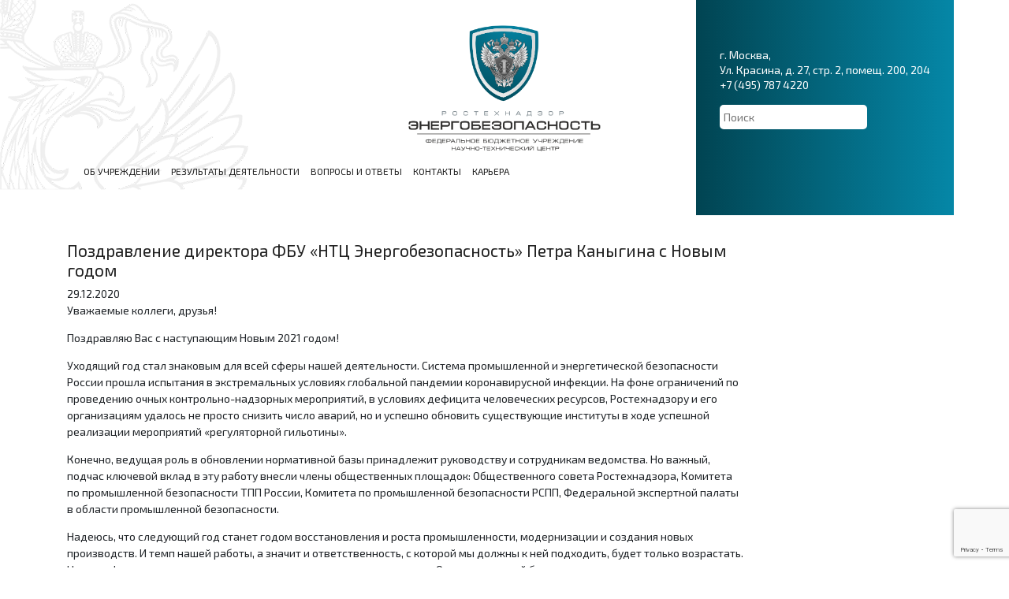

--- FILE ---
content_type: text/html; charset=UTF-8
request_url: http://enerb.ru/news/pozdravlenie-direktora-fbu-ntcz-energobezopasnost-petra-kanygina-s-novym-godom-2/
body_size: 12019
content:
<!doctype html>
<html class="no-js" lang="ru-RU">

<head>
    <meta charset="UTF-8" />
    <meta http-equiv="x-ua-compatible" content="ie=edge">
    <meta name="description" content="">
    <meta name="viewport" content="width=device-width, initial-scale=1, shrink-to-fit=no">

    <link rel="apple-touch-icon" href="icon.png">

    <link href="https://fonts.googleapis.com/css?family=Exo+2:200,300,400,700&amp;subset=cyrillic" rel="stylesheet">

    <title>Поздравление директора ФБУ «НТЦ Энергобезопасность» Петра Каныгина с Новым годом &#8212; ФБУ &quot;НТЦ Энергобезопасность&quot;</title>
<meta name='robots' content='max-image-preview:large' />
<link rel='dns-prefetch' href='//www.google.com' />
<link rel="alternate" type="application/rss+xml" title="ФБУ &quot;НТЦ Энергобезопасность&quot; &raquo; Лента комментариев к &laquo;Поздравление директора ФБУ «НТЦ Энергобезопасность» Петра Каныгина с Новым годом&raquo;" href="http://enerb.ru/news/pozdravlenie-direktora-fbu-ntcz-energobezopasnost-petra-kanygina-s-novym-godom-2/feed/" />
<script type="text/javascript">
/* <![CDATA[ */
window._wpemojiSettings = {"baseUrl":"https:\/\/s.w.org\/images\/core\/emoji\/15.0.3\/72x72\/","ext":".png","svgUrl":"https:\/\/s.w.org\/images\/core\/emoji\/15.0.3\/svg\/","svgExt":".svg","source":{"concatemoji":"http:\/\/enerb.ru\/wp-includes\/js\/wp-emoji-release.min.js?ver=6.5.7"}};
/*! This file is auto-generated */
!function(i,n){var o,s,e;function c(e){try{var t={supportTests:e,timestamp:(new Date).valueOf()};sessionStorage.setItem(o,JSON.stringify(t))}catch(e){}}function p(e,t,n){e.clearRect(0,0,e.canvas.width,e.canvas.height),e.fillText(t,0,0);var t=new Uint32Array(e.getImageData(0,0,e.canvas.width,e.canvas.height).data),r=(e.clearRect(0,0,e.canvas.width,e.canvas.height),e.fillText(n,0,0),new Uint32Array(e.getImageData(0,0,e.canvas.width,e.canvas.height).data));return t.every(function(e,t){return e===r[t]})}function u(e,t,n){switch(t){case"flag":return n(e,"\ud83c\udff3\ufe0f\u200d\u26a7\ufe0f","\ud83c\udff3\ufe0f\u200b\u26a7\ufe0f")?!1:!n(e,"\ud83c\uddfa\ud83c\uddf3","\ud83c\uddfa\u200b\ud83c\uddf3")&&!n(e,"\ud83c\udff4\udb40\udc67\udb40\udc62\udb40\udc65\udb40\udc6e\udb40\udc67\udb40\udc7f","\ud83c\udff4\u200b\udb40\udc67\u200b\udb40\udc62\u200b\udb40\udc65\u200b\udb40\udc6e\u200b\udb40\udc67\u200b\udb40\udc7f");case"emoji":return!n(e,"\ud83d\udc26\u200d\u2b1b","\ud83d\udc26\u200b\u2b1b")}return!1}function f(e,t,n){var r="undefined"!=typeof WorkerGlobalScope&&self instanceof WorkerGlobalScope?new OffscreenCanvas(300,150):i.createElement("canvas"),a=r.getContext("2d",{willReadFrequently:!0}),o=(a.textBaseline="top",a.font="600 32px Arial",{});return e.forEach(function(e){o[e]=t(a,e,n)}),o}function t(e){var t=i.createElement("script");t.src=e,t.defer=!0,i.head.appendChild(t)}"undefined"!=typeof Promise&&(o="wpEmojiSettingsSupports",s=["flag","emoji"],n.supports={everything:!0,everythingExceptFlag:!0},e=new Promise(function(e){i.addEventListener("DOMContentLoaded",e,{once:!0})}),new Promise(function(t){var n=function(){try{var e=JSON.parse(sessionStorage.getItem(o));if("object"==typeof e&&"number"==typeof e.timestamp&&(new Date).valueOf()<e.timestamp+604800&&"object"==typeof e.supportTests)return e.supportTests}catch(e){}return null}();if(!n){if("undefined"!=typeof Worker&&"undefined"!=typeof OffscreenCanvas&&"undefined"!=typeof URL&&URL.createObjectURL&&"undefined"!=typeof Blob)try{var e="postMessage("+f.toString()+"("+[JSON.stringify(s),u.toString(),p.toString()].join(",")+"));",r=new Blob([e],{type:"text/javascript"}),a=new Worker(URL.createObjectURL(r),{name:"wpTestEmojiSupports"});return void(a.onmessage=function(e){c(n=e.data),a.terminate(),t(n)})}catch(e){}c(n=f(s,u,p))}t(n)}).then(function(e){for(var t in e)n.supports[t]=e[t],n.supports.everything=n.supports.everything&&n.supports[t],"flag"!==t&&(n.supports.everythingExceptFlag=n.supports.everythingExceptFlag&&n.supports[t]);n.supports.everythingExceptFlag=n.supports.everythingExceptFlag&&!n.supports.flag,n.DOMReady=!1,n.readyCallback=function(){n.DOMReady=!0}}).then(function(){return e}).then(function(){var e;n.supports.everything||(n.readyCallback(),(e=n.source||{}).concatemoji?t(e.concatemoji):e.wpemoji&&e.twemoji&&(t(e.twemoji),t(e.wpemoji)))}))}((window,document),window._wpemojiSettings);
/* ]]> */
</script>
<style id='wp-emoji-styles-inline-css' type='text/css'>

	img.wp-smiley, img.emoji {
		display: inline !important;
		border: none !important;
		box-shadow: none !important;
		height: 1em !important;
		width: 1em !important;
		margin: 0 0.07em !important;
		vertical-align: -0.1em !important;
		background: none !important;
		padding: 0 !important;
	}
</style>
<link rel='stylesheet' id='wp-block-library-css' href='http://enerb.ru/wp-includes/css/dist/block-library/style.min.css?ver=6.5.7' type='text/css' media='all' />
<style id='classic-theme-styles-inline-css' type='text/css'>
/*! This file is auto-generated */
.wp-block-button__link{color:#fff;background-color:#32373c;border-radius:9999px;box-shadow:none;text-decoration:none;padding:calc(.667em + 2px) calc(1.333em + 2px);font-size:1.125em}.wp-block-file__button{background:#32373c;color:#fff;text-decoration:none}
</style>
<style id='global-styles-inline-css' type='text/css'>
body{--wp--preset--color--black: #000000;--wp--preset--color--cyan-bluish-gray: #abb8c3;--wp--preset--color--white: #ffffff;--wp--preset--color--pale-pink: #f78da7;--wp--preset--color--vivid-red: #cf2e2e;--wp--preset--color--luminous-vivid-orange: #ff6900;--wp--preset--color--luminous-vivid-amber: #fcb900;--wp--preset--color--light-green-cyan: #7bdcb5;--wp--preset--color--vivid-green-cyan: #00d084;--wp--preset--color--pale-cyan-blue: #8ed1fc;--wp--preset--color--vivid-cyan-blue: #0693e3;--wp--preset--color--vivid-purple: #9b51e0;--wp--preset--gradient--vivid-cyan-blue-to-vivid-purple: linear-gradient(135deg,rgba(6,147,227,1) 0%,rgb(155,81,224) 100%);--wp--preset--gradient--light-green-cyan-to-vivid-green-cyan: linear-gradient(135deg,rgb(122,220,180) 0%,rgb(0,208,130) 100%);--wp--preset--gradient--luminous-vivid-amber-to-luminous-vivid-orange: linear-gradient(135deg,rgba(252,185,0,1) 0%,rgba(255,105,0,1) 100%);--wp--preset--gradient--luminous-vivid-orange-to-vivid-red: linear-gradient(135deg,rgba(255,105,0,1) 0%,rgb(207,46,46) 100%);--wp--preset--gradient--very-light-gray-to-cyan-bluish-gray: linear-gradient(135deg,rgb(238,238,238) 0%,rgb(169,184,195) 100%);--wp--preset--gradient--cool-to-warm-spectrum: linear-gradient(135deg,rgb(74,234,220) 0%,rgb(151,120,209) 20%,rgb(207,42,186) 40%,rgb(238,44,130) 60%,rgb(251,105,98) 80%,rgb(254,248,76) 100%);--wp--preset--gradient--blush-light-purple: linear-gradient(135deg,rgb(255,206,236) 0%,rgb(152,150,240) 100%);--wp--preset--gradient--blush-bordeaux: linear-gradient(135deg,rgb(254,205,165) 0%,rgb(254,45,45) 50%,rgb(107,0,62) 100%);--wp--preset--gradient--luminous-dusk: linear-gradient(135deg,rgb(255,203,112) 0%,rgb(199,81,192) 50%,rgb(65,88,208) 100%);--wp--preset--gradient--pale-ocean: linear-gradient(135deg,rgb(255,245,203) 0%,rgb(182,227,212) 50%,rgb(51,167,181) 100%);--wp--preset--gradient--electric-grass: linear-gradient(135deg,rgb(202,248,128) 0%,rgb(113,206,126) 100%);--wp--preset--gradient--midnight: linear-gradient(135deg,rgb(2,3,129) 0%,rgb(40,116,252) 100%);--wp--preset--font-size--small: 13px;--wp--preset--font-size--medium: 20px;--wp--preset--font-size--large: 36px;--wp--preset--font-size--x-large: 42px;--wp--preset--spacing--20: 0.44rem;--wp--preset--spacing--30: 0.67rem;--wp--preset--spacing--40: 1rem;--wp--preset--spacing--50: 1.5rem;--wp--preset--spacing--60: 2.25rem;--wp--preset--spacing--70: 3.38rem;--wp--preset--spacing--80: 5.06rem;--wp--preset--shadow--natural: 6px 6px 9px rgba(0, 0, 0, 0.2);--wp--preset--shadow--deep: 12px 12px 50px rgba(0, 0, 0, 0.4);--wp--preset--shadow--sharp: 6px 6px 0px rgba(0, 0, 0, 0.2);--wp--preset--shadow--outlined: 6px 6px 0px -3px rgba(255, 255, 255, 1), 6px 6px rgba(0, 0, 0, 1);--wp--preset--shadow--crisp: 6px 6px 0px rgba(0, 0, 0, 1);}:where(.is-layout-flex){gap: 0.5em;}:where(.is-layout-grid){gap: 0.5em;}body .is-layout-flex{display: flex;}body .is-layout-flex{flex-wrap: wrap;align-items: center;}body .is-layout-flex > *{margin: 0;}body .is-layout-grid{display: grid;}body .is-layout-grid > *{margin: 0;}:where(.wp-block-columns.is-layout-flex){gap: 2em;}:where(.wp-block-columns.is-layout-grid){gap: 2em;}:where(.wp-block-post-template.is-layout-flex){gap: 1.25em;}:where(.wp-block-post-template.is-layout-grid){gap: 1.25em;}.has-black-color{color: var(--wp--preset--color--black) !important;}.has-cyan-bluish-gray-color{color: var(--wp--preset--color--cyan-bluish-gray) !important;}.has-white-color{color: var(--wp--preset--color--white) !important;}.has-pale-pink-color{color: var(--wp--preset--color--pale-pink) !important;}.has-vivid-red-color{color: var(--wp--preset--color--vivid-red) !important;}.has-luminous-vivid-orange-color{color: var(--wp--preset--color--luminous-vivid-orange) !important;}.has-luminous-vivid-amber-color{color: var(--wp--preset--color--luminous-vivid-amber) !important;}.has-light-green-cyan-color{color: var(--wp--preset--color--light-green-cyan) !important;}.has-vivid-green-cyan-color{color: var(--wp--preset--color--vivid-green-cyan) !important;}.has-pale-cyan-blue-color{color: var(--wp--preset--color--pale-cyan-blue) !important;}.has-vivid-cyan-blue-color{color: var(--wp--preset--color--vivid-cyan-blue) !important;}.has-vivid-purple-color{color: var(--wp--preset--color--vivid-purple) !important;}.has-black-background-color{background-color: var(--wp--preset--color--black) !important;}.has-cyan-bluish-gray-background-color{background-color: var(--wp--preset--color--cyan-bluish-gray) !important;}.has-white-background-color{background-color: var(--wp--preset--color--white) !important;}.has-pale-pink-background-color{background-color: var(--wp--preset--color--pale-pink) !important;}.has-vivid-red-background-color{background-color: var(--wp--preset--color--vivid-red) !important;}.has-luminous-vivid-orange-background-color{background-color: var(--wp--preset--color--luminous-vivid-orange) !important;}.has-luminous-vivid-amber-background-color{background-color: var(--wp--preset--color--luminous-vivid-amber) !important;}.has-light-green-cyan-background-color{background-color: var(--wp--preset--color--light-green-cyan) !important;}.has-vivid-green-cyan-background-color{background-color: var(--wp--preset--color--vivid-green-cyan) !important;}.has-pale-cyan-blue-background-color{background-color: var(--wp--preset--color--pale-cyan-blue) !important;}.has-vivid-cyan-blue-background-color{background-color: var(--wp--preset--color--vivid-cyan-blue) !important;}.has-vivid-purple-background-color{background-color: var(--wp--preset--color--vivid-purple) !important;}.has-black-border-color{border-color: var(--wp--preset--color--black) !important;}.has-cyan-bluish-gray-border-color{border-color: var(--wp--preset--color--cyan-bluish-gray) !important;}.has-white-border-color{border-color: var(--wp--preset--color--white) !important;}.has-pale-pink-border-color{border-color: var(--wp--preset--color--pale-pink) !important;}.has-vivid-red-border-color{border-color: var(--wp--preset--color--vivid-red) !important;}.has-luminous-vivid-orange-border-color{border-color: var(--wp--preset--color--luminous-vivid-orange) !important;}.has-luminous-vivid-amber-border-color{border-color: var(--wp--preset--color--luminous-vivid-amber) !important;}.has-light-green-cyan-border-color{border-color: var(--wp--preset--color--light-green-cyan) !important;}.has-vivid-green-cyan-border-color{border-color: var(--wp--preset--color--vivid-green-cyan) !important;}.has-pale-cyan-blue-border-color{border-color: var(--wp--preset--color--pale-cyan-blue) !important;}.has-vivid-cyan-blue-border-color{border-color: var(--wp--preset--color--vivid-cyan-blue) !important;}.has-vivid-purple-border-color{border-color: var(--wp--preset--color--vivid-purple) !important;}.has-vivid-cyan-blue-to-vivid-purple-gradient-background{background: var(--wp--preset--gradient--vivid-cyan-blue-to-vivid-purple) !important;}.has-light-green-cyan-to-vivid-green-cyan-gradient-background{background: var(--wp--preset--gradient--light-green-cyan-to-vivid-green-cyan) !important;}.has-luminous-vivid-amber-to-luminous-vivid-orange-gradient-background{background: var(--wp--preset--gradient--luminous-vivid-amber-to-luminous-vivid-orange) !important;}.has-luminous-vivid-orange-to-vivid-red-gradient-background{background: var(--wp--preset--gradient--luminous-vivid-orange-to-vivid-red) !important;}.has-very-light-gray-to-cyan-bluish-gray-gradient-background{background: var(--wp--preset--gradient--very-light-gray-to-cyan-bluish-gray) !important;}.has-cool-to-warm-spectrum-gradient-background{background: var(--wp--preset--gradient--cool-to-warm-spectrum) !important;}.has-blush-light-purple-gradient-background{background: var(--wp--preset--gradient--blush-light-purple) !important;}.has-blush-bordeaux-gradient-background{background: var(--wp--preset--gradient--blush-bordeaux) !important;}.has-luminous-dusk-gradient-background{background: var(--wp--preset--gradient--luminous-dusk) !important;}.has-pale-ocean-gradient-background{background: var(--wp--preset--gradient--pale-ocean) !important;}.has-electric-grass-gradient-background{background: var(--wp--preset--gradient--electric-grass) !important;}.has-midnight-gradient-background{background: var(--wp--preset--gradient--midnight) !important;}.has-small-font-size{font-size: var(--wp--preset--font-size--small) !important;}.has-medium-font-size{font-size: var(--wp--preset--font-size--medium) !important;}.has-large-font-size{font-size: var(--wp--preset--font-size--large) !important;}.has-x-large-font-size{font-size: var(--wp--preset--font-size--x-large) !important;}
.wp-block-navigation a:where(:not(.wp-element-button)){color: inherit;}
:where(.wp-block-post-template.is-layout-flex){gap: 1.25em;}:where(.wp-block-post-template.is-layout-grid){gap: 1.25em;}
:where(.wp-block-columns.is-layout-flex){gap: 2em;}:where(.wp-block-columns.is-layout-grid){gap: 2em;}
.wp-block-pullquote{font-size: 1.5em;line-height: 1.6;}
</style>
<link rel='stylesheet' id='contact-form-7-css' href='http://enerb.ru/wp-content/plugins/contact-form-7/includes/css/styles.css?ver=5.1.4' type='text/css' media='all' />
<script type="text/javascript" src="http://enerb.ru/wp-includes/js/jquery/jquery.min.js?ver=3.7.1" id="jquery-core-js"></script>
<script type="text/javascript" src="http://enerb.ru/wp-includes/js/jquery/jquery-migrate.min.js?ver=3.4.1" id="jquery-migrate-js"></script>
<link rel="https://api.w.org/" href="http://enerb.ru/wp-json/" /><link rel="alternate" type="application/json" href="http://enerb.ru/wp-json/wp/v2/posts/742" /><link rel="EditURI" type="application/rsd+xml" title="RSD" href="http://enerb.ru/xmlrpc.php?rsd" />
<meta name="generator" content="WordPress 6.5.7" />
<link rel="canonical" href="http://enerb.ru/news/pozdravlenie-direktora-fbu-ntcz-energobezopasnost-petra-kanygina-s-novym-godom-2/" />
<link rel='shortlink' href='http://enerb.ru/?p=742' />
<link rel="alternate" type="application/json+oembed" href="http://enerb.ru/wp-json/oembed/1.0/embed?url=http%3A%2F%2Fenerb.ru%2Fnews%2Fpozdravlenie-direktora-fbu-ntcz-energobezopasnost-petra-kanygina-s-novym-godom-2%2F" />
<link rel="alternate" type="text/xml+oembed" href="http://enerb.ru/wp-json/oembed/1.0/embed?url=http%3A%2F%2Fenerb.ru%2Fnews%2Fpozdravlenie-direktora-fbu-ntcz-energobezopasnost-petra-kanygina-s-novym-godom-2%2F&#038;format=xml" />
<link rel="icon" href="http://enerb.ru/wp-content/uploads/2020/02/cropped-logo_energy_vert-32x32.png" sizes="32x32" />
<link rel="icon" href="http://enerb.ru/wp-content/uploads/2020/02/cropped-logo_energy_vert-192x192.png" sizes="192x192" />
<link rel="apple-touch-icon" href="http://enerb.ru/wp-content/uploads/2020/02/cropped-logo_energy_vert-180x180.png" />
<meta name="msapplication-TileImage" content="http://enerb.ru/wp-content/uploads/2020/02/cropped-logo_energy_vert-270x270.png" />
    <link rel="stylesheet" type="text/css" href="http://enerb.ru/wp-content/themes/enerb/js/magnific_popup/magnific-popup.css">
    <link rel="stylesheet" type="text/css" href="http://enerb.ru/wp-content/themes/enerb/css/bootstrap.min.css?v=4.3.1.b1">
    <link rel="stylesheet" type="text/css" href="http://enerb.ru/wp-content/themes/enerb/css/fontawesome/css/font-awesome.min.css">
    <link rel="stylesheet" type="text/css" href="http://enerb.ru/wp-content/themes/enerb/css/owl.carousel.min.css">
    <link rel="stylesheet" type="text/css" href="http://enerb.ru/wp-content/themes/enerb/css/owl.theme.default.min.css">
    <link rel="stylesheet" type="text/css" href="http://enerb.ru/wp-content/themes/enerb/style.css?v=1.22">

	<!-- Yandex.Metrika counter -->
	<script type="text/javascript" >
	   (function(m,e,t,r,i,k,a){m[i]=m[i]||function(){(m[i].a=m[i].a||[]).push(arguments)};
	   m[i].l=1*new Date();k=e.createElement(t),a=e.getElementsByTagName(t)[0],k.async=1,k.src=r,a.parentNode.insertBefore(k,a)})
	   (window, document, "script", "https://mc.yandex.ru/metrika/tag.js", "ym");

	   ym(55934176, "init", {
			clickmap:true,
			trackLinks:true,
			accurateTrackBounce:true
	   });
	</script>
	<noscript><div><img src="https://mc.yandex.ru/watch/55934176" style="position:absolute; left:-9999px;" alt="" /></div></noscript>
	<!-- /Yandex.Metrika counter -->
</head>

<body class="post-template-default single single-post postid-742 single-format-standard">

<div id="header">
    <div class="container">
        <div class="row">
            <div class="col-12">
                <div class="header-logo">
                    <a href="/">
                        <img class="d-none d-sm-inline" src="http://enerb.ru/wp-content/themes/enerb/img/logo_header.png?v=1.1" border="0"/>
                        <img class="d-inline d-sm-none" src="http://enerb.ru/wp-content/themes/enerb/img/logo_energy.png?v=1.1" border="0"/>
                    </a>
                </div>
                <div class="header-menu navbar navbar-expand-lg navbar-light d-none d-md-block">
                    <ul id="menu-verhnee-menyu" class="navbar-nav"><li id="menu-item-25" class="menu-item menu-item-type-post_type menu-item-object-page menu-item-25 nav-link"><a href="http://enerb.ru/about/">Об учреждении</a></li>
<li id="menu-item-26" class="menu-item menu-item-type-post_type menu-item-object-page menu-item-26 nav-link"><a href="http://enerb.ru/rezultaty-deyatelnosti/">Результаты деятельности</a></li>
<li id="menu-item-21" class="menu-item menu-item-type-post_type menu-item-object-page menu-item-21 nav-link"><a href="http://enerb.ru/voprosy-i-otvety/">Вопросы и ответы</a></li>
<li id="menu-item-24" class="menu-item menu-item-type-post_type menu-item-object-page menu-item-24 nav-link"><a href="http://enerb.ru/contacts/">Контакты</a></li>
<li id="menu-item-23" class="menu-item menu-item-type-post_type menu-item-object-page menu-item-23 nav-link"><a href="http://enerb.ru/karera/">Карьера</a></li>
</ul>                </div>
                <div class="header-overlap-block dark-blue-gradient d-none d-md-block">
                    <div class="header-contacts-address">
                        <p>г. Москва,</p>
<p>Ул. Красина,
д. 27, стр. 2, помещ. 200, 204
</p>
<p>+7 (495) 787 4220</p>                    </div>
                    <div class="header-search">
                        <form role="search" method="get" action="http://enerb.ru/" >
    <input type="text" value="" name="s" placeholder="Поиск" />
</form>                    </div>
                </div>
            </div>
        </div>
    </div>

    <button class="btn d-md-none header-menu-toggler" type="button"><svg xmlns="http://www.w3.org/2000/svg" width="30" height="30" viewBox="0 0 30 30" role="img" focusable="false"><title>Menu</title><path stroke="currentColor" stroke-linecap="round" stroke-miterlimit="10" stroke-width="2" d="M4 7h22M4 15h22M4 23h22"></path></svg></button>
</div>

    <div id="innerPageContent" class="site-section container">
        <div class="row">
            <div class="col-12">
                <div class="news-list">
                                            <div class="news-item">
                            <h1 class="page-title"><a href="http://enerb.ru/news/pozdravlenie-direktora-fbu-ntcz-energobezopasnost-petra-kanygina-s-novym-godom-2/">Поздравление директора ФБУ «НТЦ Энергобезопасность» Петра Каныгина с Новым годом</a></h1>
                            <div class="news-published">29.12.2020</div>
                            <div class="page-content">
<p>Уважаемые коллеги, друзья!</p>



<p>Поздравляю Вас с наступающим Новым 2021 годом!</p>



<p>Уходящий год стал знаковым для всей сферы нашей деятельности. Система промышленной и энергетической безопасности России прошла испытания в экстремальных условиях глобальной пандемии коронавирусной инфекции. На фоне ограничений по проведению очных контрольно-надзорных мероприятий, в условиях дефицита человеческих ресурсов, Ростехнадзору и его организациям удалось не просто снизить число аварий, но и успешно обновить существующие институты в ходе успешной реализации мероприятий «регуляторной гильотины».</p>



<p>Конечно, ведущая роль в обновлении нормативной базы принадлежит руководству и сотрудникам ведомства. Но важный, подчас ключевой вклад в эту работу внесли члены общественных площадок: Общественного совета Ростехнадзора, Комитета по промышленной безопасности ТПП России, Комитета по промышленной безопасности РСПП, Федеральной экспертной палаты в области промышленной безопасности.</p>



<p>Надеюсь, что следующий год станет годом восстановления и роста промышленности, модернизации и создания новых производств. И темп нашей работы, а значит и ответственность, с которой мы должны к ней подходить, будет только возрастать. На этом фоне нас ждет принятие нового основополагающего закона «О промышленной безопасности», успешность подготовки и внедрения которого во многом зависит от нас: подведомственных Ростехнадзору учреждений научно-технической поддержки, членов и руководителей общественных объединений.</p>



<p>Уверен, что благодаря профессионализму, высочайшему уровню подготовленности и трудолюбию мы вместе успешно справимся со всеми предстоящими задачами!</p>



<p>Позвольте пожелать в наступающем году здоровья, радости, мудрости и успеха в труде на благо нашей Родины!</p>



<p>С Новым годом!</p>



<p>Директор ФБУ «НТЦ Энергобезопасность» П.С. Каныгин</p>
</div>
                        </div>
                                    </div>
            </div>
        </div>
    </div>

<div id="news" class="site-section container">
    <div class="row">
        <div class="col-12">
            <h1 class="section-title dark-blue-gradient-mob">Новости и события</h1>
        </div>
    </div>
    <div class="row">
        <div class="col-12">
            <div class="owl-carousel owl-carousel-multi owl-theme">
                                    <div class="news-item">
                        <div class="news-item-img d-none d-sm-block"><a href="http://enerb.ru/news/planovaya-proverka-fstek-minoborony-i-fsb-rossii-ne-vyyavila-narusheniya-v-fbu-ntcz-energobezopasnost/"><img src="http://enerb.ru/wp-content/uploads/2020/09/papki-500x300.jpg"/></a></div>
                        <div class="news-item-date">25.02.2021</div>
                        <div class="news-item-text"><a href="http://enerb.ru/news/planovaya-proverka-fstek-minoborony-i-fsb-rossii-ne-vyyavila-narusheniya-v-fbu-ntcz-energobezopasnost/">Плановая проверка ФСТЭК, Минобороны и ФСБ России не выявила нарушения в ФБУ «НТЦ Энергобезопасность»</a></div>
                    </div>
                                    <div class="news-item">
                        <div class="news-item-img d-none d-sm-block"><a href="http://enerb.ru/news/fbu-ntcz-energobezopasnost-prinyalo-uchastie-v-soveshhanii-rostehnadzora-po-obespecheniyu-bezopasnosti-gts/"><img src="http://enerb.ru/wp-content/uploads/2021/02/soveshanie-gts-500x300.jpg"/></a></div>
                        <div class="news-item-date">02.02.2021</div>
                        <div class="news-item-text"><a href="http://enerb.ru/news/fbu-ntcz-energobezopasnost-prinyalo-uchastie-v-soveshhanii-rostehnadzora-po-obespecheniyu-bezopasnosti-gts/">ФБУ «НТЦ Энергобезопасность» приняло участие в совещании Ростехнадзора по обеспечению безопасности ГТС</a></div>
                    </div>
                                    <div class="news-item">
                        <div class="news-item-img d-none d-sm-block"><a href="http://enerb.ru/news/fbu-ntcz-energobezopasnost-prinyalo-uchastie-v-razrabotke-pervoj-redakczii-naczionalnyh-standartov-po-zashhite-informaczii/"><img src="http://enerb.ru/wp-content/uploads/2021/02/gost-inj-500x300.jpg"/></a></div>
                        <div class="news-item-date">01.02.2021</div>
                        <div class="news-item-text"><a href="http://enerb.ru/news/fbu-ntcz-energobezopasnost-prinyalo-uchastie-v-razrabotke-pervoj-redakczii-naczionalnyh-standartov-po-zashhite-informaczii/">ФБУ «НТЦ Энергобезопасность» приняло участие в разработке ИТ-стандартов по системной инженерии и защите информации</a></div>
                    </div>
                                    <div class="news-item">
                        <div class="news-item-img d-none d-sm-block"><a href="http://enerb.ru/news/direktor-fbu-ntcz-energobezopasnost-pyotr-kanygin-napravil-pozdravlenie-s-dnyom-rozhdeniya-zamestitelyu-rukovoditelya-rostehnadzora-dmitriyu-frolovu-2/"><img src="http://enerb.ru/wp-content/uploads/2020/01/frolov-500x300.jpg"/></a></div>
                        <div class="news-item-date">20.01.2021</div>
                        <div class="news-item-text"><a href="http://enerb.ru/news/direktor-fbu-ntcz-energobezopasnost-pyotr-kanygin-napravil-pozdravlenie-s-dnyom-rozhdeniya-zamestitelyu-rukovoditelya-rostehnadzora-dmitriyu-frolovu-2/">Директор ФБУ «НТЦ Энергобезопасность» Пётр Каныгин направил поздравление с Днём рождения заместителю руководителя Ростехнадзора Дмитрию Фролову</a></div>
                    </div>
                                    <div class="news-item">
                        <div class="news-item-img d-none d-sm-block"><a href="http://enerb.ru/news/fbu-ntcz-energobezopasnost-podvelo-itogi-raboty-v-2020-godu/"><img src="http://enerb.ru/wp-content/uploads/2020/08/logo-500x300.png"/></a></div>
                        <div class="news-item-date">15.01.2021</div>
                        <div class="news-item-text"><a href="http://enerb.ru/news/fbu-ntcz-energobezopasnost-podvelo-itogi-raboty-v-2020-godu/">ФБУ «НТЦ Энергобезопасность» подвело итоги работы в 2020 году</a></div>
                    </div>
                                    <div class="news-item">
                        <div class="news-item-img d-none d-sm-block"><a href="http://enerb.ru/news/fbu-ntcz-energobezopasnost-sozdalo-i-odobrilo-na-nts-rostehnadzora-metodicheskie-rekomendaczii-po-razrabotke-regionalnyh-programm-bezopasnosti-gts/"><img src="http://enerb.ru/wp-content/uploads/2021/01/region-gts-500x300.jpg"/></a></div>
                        <div class="news-item-date">14.01.2021</div>
                        <div class="news-item-text"><a href="http://enerb.ru/news/fbu-ntcz-energobezopasnost-sozdalo-i-odobrilo-na-nts-rostehnadzora-metodicheskie-rekomendaczii-po-razrabotke-regionalnyh-programm-bezopasnosti-gts/">ФБУ «НТЦ Энергобезопасность» создало и одобрило на НТС Ростехнадзора Методические рекомендации по разработке региональных программ безопасности ГТС</a></div>
                    </div>
                            </div>
        </div>
    </div>

    <div class="row">
        <div class="col-12">
            <p><a href="http://enerb.ru/news/">Все новости</a></p>
        </div>
    </div>
</div>

<div class="site-section container d-none d-md-block">
    <div class="row no-gutters">
        <div class="col-8 offset-2">
            <div id="map_russia"></div>
        </div>
    </div>
</div>

<div class="site-section d-none d-md-block">
    <div class="row no-gutters">
        <div class="col-12">
            <h1 class="section-title dark-blue-gradient-mob">Партнёры, работой с которыми мы гордимся</h1>
        </div>
    </div>
    <div class="row no-gutters">
        <div class="col-12 text-center">
            <img src="http://enerb.ru/wp-content/themes/enerb/img/partner123.png" usemap="#partners_map" />
			<map name="partners_map">
  				<area shape="rect" coords="0,0,116,85" href="http://www.lukoil.ru/" alt="Лукойл">
				<area shape="rect" coords="116,0,220,85" href="https://www.tplusgroup.ru/" alt="T+">
				<area shape="rect" coords="220,0,328,85" href="http://www.unipro.energy/" alt="Юнипро">
				<area shape="rect" coords="328,0,436,85" href="https://fedtower.ru/" alt="Башня Федерация">
				<area shape="rect" coords="436,0,568,85" href="https://www.gazprom.ru/" alt="Газпром">
				<area shape="rect" coords="568,0,689,85" href="https://www.interrao.ru/" alt="Интер РАО">
				<area shape="rect" coords="689,0,783,85" href="https://www.moesk.ru/" alt="МОЭСК">
				<area shape="rect" coords="783,0,890,85" href="http://www.uralchem.ru/" alt="УралХим">
			</map>
        </div>
    </div>
</div>

<div id="footer_logo" class="site-section d-none d-md-block">
    <div class="footer-logo"><a href="/"><img src="http://enerb.ru/wp-content/themes/enerb/img/logo_energy.png" border="0"/></a></div>
</div>

<div id="footer" class="dark-blue-gradient">
    <div class="container">
        <div class="row">
            <div class="col-6 col-md-4 d-none d-md-block">
                <div class="footer-menu">
                    <ul id="menu-podval-levoe" class="list-group"><li id="menu-item-38" class="icon-kremlin menu-item menu-item-type-custom menu-item-object-custom menu-item-38 list-group-item"><a target="_blank" rel="noopener" href="http://www.kremlin.ru/">Президент Российской Федерации</a></li>
<li id="menu-item-39" class="icon-government menu-item menu-item-type-custom menu-item-object-custom menu-item-39 list-group-item"><a target="_blank" rel="noopener" href="http://government.ru/">Правительство Российской Федерации</a></li>
<li id="menu-item-40" class="icon-gosnadzor menu-item menu-item-type-custom menu-item-object-custom menu-item-40 list-group-item"><a target="_blank" rel="noopener" href="http://gosnadzor.ru/">Ростехнадзор</a></li>
<li id="menu-item-41" class="icon-zakupki menu-item menu-item-type-custom menu-item-object-custom menu-item-41 list-group-item"><a target="_blank" rel="noopener" href="http://zakupki.gov.ru/">Портал госзакупок</a></li>
<li id="menu-item-43" class="icon-regulation menu-item menu-item-type-custom menu-item-object-custom menu-item-43 list-group-item"><a target="_blank" rel="noopener" href="http://regulation.gov.ru/">Федеральный портал нормативных правовых актов</a></li>
<li id="menu-item-1013" class="menu-item menu-item-type-post_type menu-item-object-service menu-item-1013 list-group-item"><a href="http://enerb.ru/news/service/politika-organizaczii-2/">Политика ФБУ «НТЦ Энергобезопасность» в отношении обработки персональных данных</a></li>
</ul>                </div>
            </div>
            <div class="col-6 col-md-4 d-none d-md-block">
                <div class="footer-menu">
                    <h4>ПРОТИВОДЕЙСТВИЕ КОРРУПЦИИ</h4>
                    <ul id="menu-protivodejstvie-korrupczii" class="list-group"><li id="menu-item-136" class="menu-item menu-item-type-post_type menu-item-object-page menu-item-136 list-group-item"><a href="http://enerb.ru/normativnye-pravovye-i-inye-akty-v-sfere-protivodejstviya-korrupczii/">Нормативные правовые и иные акты в сфере противодействия коррупции</a></li>
<li id="menu-item-144" class="menu-item menu-item-type-post_type menu-item-object-page menu-item-144 list-group-item"><a href="http://enerb.ru/metodicheskie-materialy/">Методические материалы</a></li>
<li id="menu-item-147" class="menu-item menu-item-type-post_type menu-item-object-page menu-item-147 list-group-item"><a href="http://enerb.ru/formy-dokumentov-svyazannyh-s-protivodejstviem-korrupczii-dlya-zapolneniya/">Формы документов, связанных с противодействием коррупции, для заполнения</a></li>
<li id="menu-item-150" class="menu-item menu-item-type-post_type menu-item-object-page menu-item-150 list-group-item"><a href="http://enerb.ru/svedeniya-o-dohodah-rashodah-imushhestve-i-obyazatelstvah-imushhestvennogo-haraktera-rabotnikov/">Сведения о доходах, расходах, имуществе и обязательствах имущественного характера работников</a></li>
<li id="menu-item-157" class="menu-item menu-item-type-post_type menu-item-object-page menu-item-157 list-group-item"><a href="http://enerb.ru/komissiya-po-soblyudeniyu-trebovanij-k-sluzhebnomu-povedeniyu-i-uregulirovaniyu-konflikta-interesov/">Комиссия по соблюдению требований к служебному поведению и урегулированию конфликта интересов</a></li>
<li id="menu-item-160" class="menu-item menu-item-type-post_type menu-item-object-page menu-item-160 list-group-item"><a href="http://enerb.ru/doklady-otchety-obzory-statisticheskaya-informacziya/">Доклады, отчеты, обзоры, статистическая информация</a></li>
<li id="menu-item-163" class="menu-item menu-item-type-post_type menu-item-object-page menu-item-163 list-group-item"><a href="http://enerb.ru/obratnaya-svyaz-dlya-soobshhenij-o-faktah-korrupczii/">Обратная связь для сообщений о фактах коррупции</a></li>
<li id="menu-item-166" class="menu-item menu-item-type-post_type menu-item-object-page menu-item-166 list-group-item"><a href="http://enerb.ru/obyavleniya/">Объявления</a></li>
<li id="menu-item-167" class="menu-item menu-item-type-custom menu-item-object-custom menu-item-167 list-group-item"><a href="http://www.gosnadzor.ru/corruption/anketa/">Онлайн анкетирование о результативности антикоррупционной работы в Ростехнадзоре</a></li>
<li id="menu-item-172" class="menu-item menu-item-type-post_type menu-item-object-page menu-item-172 list-group-item"><a href="http://enerb.ru/materialy-antikorrupczionnogo-prosveshheniya/">Материалы антикоррупционного просвещения</a></li>
</ul>                </div>
            </div>
            <div class="col-12 col-md-4">
                <h4>КОНТАКТНЫЕ ДАННЫЕ</h4>
                <p>Почтовый и юридический адрес: 105082, г. Москва, ул. Красина,
д. 27, стр. 2, помещ. 200, 204</p>
<p>E-mail:  <a href="mailto:info@enerb.ru">info@enerb.ru</a></p>
<p>Телефон: +7 (495) 787 4220</p>

<p>О фактах коррупции просьба сообщать в Центральный аппарат Ростехнадзора по телефону</p>
<p>+7 (495) 645-94-79 доб. 22-73</p>            </div>
        </div>
        <div class="row">
            <div class="col-12">
                <div class="copyright">ФБУ "НТЦ Энергобезопасность" © 1997-2026</div>
            </div>
        </div>
    </div>
</div>

<script src="http://enerb.ru/wp-content/themes/enerb/js/owl.carousel.min.js"></script>
<script src="http://enerb.ru/wp-content/themes/enerb/js/isotope.pkgd.min.js"></script>
<script src="http://enerb.ru/wp-content/themes/enerb/js/magnific_popup/jquery.magnific-popup.min.js"></script>
<script type="text/javascript" src="http://enerb.ru/wp-content/themes/enerb/js/ru-svg-map/src/map-jquery.js"></script>
<script type="text/javascript" src="http://enerb.ru/wp-content/themes/enerb/js/ru-svg-map/src/vector.js"></script>
<script src="http://enerb.ru/wp-content/themes/enerb/js/main.js?v=1.7"></script>

<script type="text/javascript" id="contact-form-7-js-extra">
/* <![CDATA[ */
var wpcf7 = {"apiSettings":{"root":"http:\/\/enerb.ru\/wp-json\/contact-form-7\/v1","namespace":"contact-form-7\/v1"}};
/* ]]> */
</script>
<script type="text/javascript" src="http://enerb.ru/wp-content/plugins/contact-form-7/includes/js/scripts.js?ver=5.1.4" id="contact-form-7-js"></script>
<script type="text/javascript" src="https://www.google.com/recaptcha/api.js?render=6Ldr6boUAAAAAMjiUuNCqxtAUB0GpDwNcA3_96YO&amp;ver=3.0" id="google-recaptcha-js"></script>
<script type="text/javascript" src="http://enerb.ru/wp-content/themes/enerb/js/document_gallery.js?ver=v1.1" id="document_gallery-js"></script>
<script type="text/javascript">
( function( grecaptcha, sitekey, actions ) {

	var wpcf7recaptcha = {

		execute: function( action ) {
			grecaptcha.execute(
				sitekey,
				{ action: action }
			).then( function( token ) {
				var forms = document.getElementsByTagName( 'form' );

				for ( var i = 0; i < forms.length; i++ ) {
					var fields = forms[ i ].getElementsByTagName( 'input' );

					for ( var j = 0; j < fields.length; j++ ) {
						var field = fields[ j ];

						if ( 'g-recaptcha-response' === field.getAttribute( 'name' ) ) {
							field.setAttribute( 'value', token );
							break;
						}
					}
				}
			} );
		},

		executeOnHomepage: function() {
			wpcf7recaptcha.execute( actions[ 'homepage' ] );
		},

		executeOnContactform: function() {
			wpcf7recaptcha.execute( actions[ 'contactform' ] );
		},

	};

	grecaptcha.ready(
		wpcf7recaptcha.executeOnHomepage
	);

	document.addEventListener( 'change',
		wpcf7recaptcha.executeOnContactform, false
	);

	document.addEventListener( 'wpcf7submit',
		wpcf7recaptcha.executeOnHomepage, false
	);

} )(
	grecaptcha,
	'6Ldr6boUAAAAAMjiUuNCqxtAUB0GpDwNcA3_96YO',
	{"homepage":"homepage","contactform":"contactform"}
);
</script>

</body>
</html>


--- FILE ---
content_type: text/html; charset=utf-8
request_url: https://www.google.com/recaptcha/api2/anchor?ar=1&k=6Ldr6boUAAAAAMjiUuNCqxtAUB0GpDwNcA3_96YO&co=aHR0cDovL2VuZXJiLnJ1Ojgw&hl=en&v=PoyoqOPhxBO7pBk68S4YbpHZ&size=invisible&anchor-ms=20000&execute-ms=30000&cb=onq5kv5jnu7n
body_size: 48689
content:
<!DOCTYPE HTML><html dir="ltr" lang="en"><head><meta http-equiv="Content-Type" content="text/html; charset=UTF-8">
<meta http-equiv="X-UA-Compatible" content="IE=edge">
<title>reCAPTCHA</title>
<style type="text/css">
/* cyrillic-ext */
@font-face {
  font-family: 'Roboto';
  font-style: normal;
  font-weight: 400;
  font-stretch: 100%;
  src: url(//fonts.gstatic.com/s/roboto/v48/KFO7CnqEu92Fr1ME7kSn66aGLdTylUAMa3GUBHMdazTgWw.woff2) format('woff2');
  unicode-range: U+0460-052F, U+1C80-1C8A, U+20B4, U+2DE0-2DFF, U+A640-A69F, U+FE2E-FE2F;
}
/* cyrillic */
@font-face {
  font-family: 'Roboto';
  font-style: normal;
  font-weight: 400;
  font-stretch: 100%;
  src: url(//fonts.gstatic.com/s/roboto/v48/KFO7CnqEu92Fr1ME7kSn66aGLdTylUAMa3iUBHMdazTgWw.woff2) format('woff2');
  unicode-range: U+0301, U+0400-045F, U+0490-0491, U+04B0-04B1, U+2116;
}
/* greek-ext */
@font-face {
  font-family: 'Roboto';
  font-style: normal;
  font-weight: 400;
  font-stretch: 100%;
  src: url(//fonts.gstatic.com/s/roboto/v48/KFO7CnqEu92Fr1ME7kSn66aGLdTylUAMa3CUBHMdazTgWw.woff2) format('woff2');
  unicode-range: U+1F00-1FFF;
}
/* greek */
@font-face {
  font-family: 'Roboto';
  font-style: normal;
  font-weight: 400;
  font-stretch: 100%;
  src: url(//fonts.gstatic.com/s/roboto/v48/KFO7CnqEu92Fr1ME7kSn66aGLdTylUAMa3-UBHMdazTgWw.woff2) format('woff2');
  unicode-range: U+0370-0377, U+037A-037F, U+0384-038A, U+038C, U+038E-03A1, U+03A3-03FF;
}
/* math */
@font-face {
  font-family: 'Roboto';
  font-style: normal;
  font-weight: 400;
  font-stretch: 100%;
  src: url(//fonts.gstatic.com/s/roboto/v48/KFO7CnqEu92Fr1ME7kSn66aGLdTylUAMawCUBHMdazTgWw.woff2) format('woff2');
  unicode-range: U+0302-0303, U+0305, U+0307-0308, U+0310, U+0312, U+0315, U+031A, U+0326-0327, U+032C, U+032F-0330, U+0332-0333, U+0338, U+033A, U+0346, U+034D, U+0391-03A1, U+03A3-03A9, U+03B1-03C9, U+03D1, U+03D5-03D6, U+03F0-03F1, U+03F4-03F5, U+2016-2017, U+2034-2038, U+203C, U+2040, U+2043, U+2047, U+2050, U+2057, U+205F, U+2070-2071, U+2074-208E, U+2090-209C, U+20D0-20DC, U+20E1, U+20E5-20EF, U+2100-2112, U+2114-2115, U+2117-2121, U+2123-214F, U+2190, U+2192, U+2194-21AE, U+21B0-21E5, U+21F1-21F2, U+21F4-2211, U+2213-2214, U+2216-22FF, U+2308-230B, U+2310, U+2319, U+231C-2321, U+2336-237A, U+237C, U+2395, U+239B-23B7, U+23D0, U+23DC-23E1, U+2474-2475, U+25AF, U+25B3, U+25B7, U+25BD, U+25C1, U+25CA, U+25CC, U+25FB, U+266D-266F, U+27C0-27FF, U+2900-2AFF, U+2B0E-2B11, U+2B30-2B4C, U+2BFE, U+3030, U+FF5B, U+FF5D, U+1D400-1D7FF, U+1EE00-1EEFF;
}
/* symbols */
@font-face {
  font-family: 'Roboto';
  font-style: normal;
  font-weight: 400;
  font-stretch: 100%;
  src: url(//fonts.gstatic.com/s/roboto/v48/KFO7CnqEu92Fr1ME7kSn66aGLdTylUAMaxKUBHMdazTgWw.woff2) format('woff2');
  unicode-range: U+0001-000C, U+000E-001F, U+007F-009F, U+20DD-20E0, U+20E2-20E4, U+2150-218F, U+2190, U+2192, U+2194-2199, U+21AF, U+21E6-21F0, U+21F3, U+2218-2219, U+2299, U+22C4-22C6, U+2300-243F, U+2440-244A, U+2460-24FF, U+25A0-27BF, U+2800-28FF, U+2921-2922, U+2981, U+29BF, U+29EB, U+2B00-2BFF, U+4DC0-4DFF, U+FFF9-FFFB, U+10140-1018E, U+10190-1019C, U+101A0, U+101D0-101FD, U+102E0-102FB, U+10E60-10E7E, U+1D2C0-1D2D3, U+1D2E0-1D37F, U+1F000-1F0FF, U+1F100-1F1AD, U+1F1E6-1F1FF, U+1F30D-1F30F, U+1F315, U+1F31C, U+1F31E, U+1F320-1F32C, U+1F336, U+1F378, U+1F37D, U+1F382, U+1F393-1F39F, U+1F3A7-1F3A8, U+1F3AC-1F3AF, U+1F3C2, U+1F3C4-1F3C6, U+1F3CA-1F3CE, U+1F3D4-1F3E0, U+1F3ED, U+1F3F1-1F3F3, U+1F3F5-1F3F7, U+1F408, U+1F415, U+1F41F, U+1F426, U+1F43F, U+1F441-1F442, U+1F444, U+1F446-1F449, U+1F44C-1F44E, U+1F453, U+1F46A, U+1F47D, U+1F4A3, U+1F4B0, U+1F4B3, U+1F4B9, U+1F4BB, U+1F4BF, U+1F4C8-1F4CB, U+1F4D6, U+1F4DA, U+1F4DF, U+1F4E3-1F4E6, U+1F4EA-1F4ED, U+1F4F7, U+1F4F9-1F4FB, U+1F4FD-1F4FE, U+1F503, U+1F507-1F50B, U+1F50D, U+1F512-1F513, U+1F53E-1F54A, U+1F54F-1F5FA, U+1F610, U+1F650-1F67F, U+1F687, U+1F68D, U+1F691, U+1F694, U+1F698, U+1F6AD, U+1F6B2, U+1F6B9-1F6BA, U+1F6BC, U+1F6C6-1F6CF, U+1F6D3-1F6D7, U+1F6E0-1F6EA, U+1F6F0-1F6F3, U+1F6F7-1F6FC, U+1F700-1F7FF, U+1F800-1F80B, U+1F810-1F847, U+1F850-1F859, U+1F860-1F887, U+1F890-1F8AD, U+1F8B0-1F8BB, U+1F8C0-1F8C1, U+1F900-1F90B, U+1F93B, U+1F946, U+1F984, U+1F996, U+1F9E9, U+1FA00-1FA6F, U+1FA70-1FA7C, U+1FA80-1FA89, U+1FA8F-1FAC6, U+1FACE-1FADC, U+1FADF-1FAE9, U+1FAF0-1FAF8, U+1FB00-1FBFF;
}
/* vietnamese */
@font-face {
  font-family: 'Roboto';
  font-style: normal;
  font-weight: 400;
  font-stretch: 100%;
  src: url(//fonts.gstatic.com/s/roboto/v48/KFO7CnqEu92Fr1ME7kSn66aGLdTylUAMa3OUBHMdazTgWw.woff2) format('woff2');
  unicode-range: U+0102-0103, U+0110-0111, U+0128-0129, U+0168-0169, U+01A0-01A1, U+01AF-01B0, U+0300-0301, U+0303-0304, U+0308-0309, U+0323, U+0329, U+1EA0-1EF9, U+20AB;
}
/* latin-ext */
@font-face {
  font-family: 'Roboto';
  font-style: normal;
  font-weight: 400;
  font-stretch: 100%;
  src: url(//fonts.gstatic.com/s/roboto/v48/KFO7CnqEu92Fr1ME7kSn66aGLdTylUAMa3KUBHMdazTgWw.woff2) format('woff2');
  unicode-range: U+0100-02BA, U+02BD-02C5, U+02C7-02CC, U+02CE-02D7, U+02DD-02FF, U+0304, U+0308, U+0329, U+1D00-1DBF, U+1E00-1E9F, U+1EF2-1EFF, U+2020, U+20A0-20AB, U+20AD-20C0, U+2113, U+2C60-2C7F, U+A720-A7FF;
}
/* latin */
@font-face {
  font-family: 'Roboto';
  font-style: normal;
  font-weight: 400;
  font-stretch: 100%;
  src: url(//fonts.gstatic.com/s/roboto/v48/KFO7CnqEu92Fr1ME7kSn66aGLdTylUAMa3yUBHMdazQ.woff2) format('woff2');
  unicode-range: U+0000-00FF, U+0131, U+0152-0153, U+02BB-02BC, U+02C6, U+02DA, U+02DC, U+0304, U+0308, U+0329, U+2000-206F, U+20AC, U+2122, U+2191, U+2193, U+2212, U+2215, U+FEFF, U+FFFD;
}
/* cyrillic-ext */
@font-face {
  font-family: 'Roboto';
  font-style: normal;
  font-weight: 500;
  font-stretch: 100%;
  src: url(//fonts.gstatic.com/s/roboto/v48/KFO7CnqEu92Fr1ME7kSn66aGLdTylUAMa3GUBHMdazTgWw.woff2) format('woff2');
  unicode-range: U+0460-052F, U+1C80-1C8A, U+20B4, U+2DE0-2DFF, U+A640-A69F, U+FE2E-FE2F;
}
/* cyrillic */
@font-face {
  font-family: 'Roboto';
  font-style: normal;
  font-weight: 500;
  font-stretch: 100%;
  src: url(//fonts.gstatic.com/s/roboto/v48/KFO7CnqEu92Fr1ME7kSn66aGLdTylUAMa3iUBHMdazTgWw.woff2) format('woff2');
  unicode-range: U+0301, U+0400-045F, U+0490-0491, U+04B0-04B1, U+2116;
}
/* greek-ext */
@font-face {
  font-family: 'Roboto';
  font-style: normal;
  font-weight: 500;
  font-stretch: 100%;
  src: url(//fonts.gstatic.com/s/roboto/v48/KFO7CnqEu92Fr1ME7kSn66aGLdTylUAMa3CUBHMdazTgWw.woff2) format('woff2');
  unicode-range: U+1F00-1FFF;
}
/* greek */
@font-face {
  font-family: 'Roboto';
  font-style: normal;
  font-weight: 500;
  font-stretch: 100%;
  src: url(//fonts.gstatic.com/s/roboto/v48/KFO7CnqEu92Fr1ME7kSn66aGLdTylUAMa3-UBHMdazTgWw.woff2) format('woff2');
  unicode-range: U+0370-0377, U+037A-037F, U+0384-038A, U+038C, U+038E-03A1, U+03A3-03FF;
}
/* math */
@font-face {
  font-family: 'Roboto';
  font-style: normal;
  font-weight: 500;
  font-stretch: 100%;
  src: url(//fonts.gstatic.com/s/roboto/v48/KFO7CnqEu92Fr1ME7kSn66aGLdTylUAMawCUBHMdazTgWw.woff2) format('woff2');
  unicode-range: U+0302-0303, U+0305, U+0307-0308, U+0310, U+0312, U+0315, U+031A, U+0326-0327, U+032C, U+032F-0330, U+0332-0333, U+0338, U+033A, U+0346, U+034D, U+0391-03A1, U+03A3-03A9, U+03B1-03C9, U+03D1, U+03D5-03D6, U+03F0-03F1, U+03F4-03F5, U+2016-2017, U+2034-2038, U+203C, U+2040, U+2043, U+2047, U+2050, U+2057, U+205F, U+2070-2071, U+2074-208E, U+2090-209C, U+20D0-20DC, U+20E1, U+20E5-20EF, U+2100-2112, U+2114-2115, U+2117-2121, U+2123-214F, U+2190, U+2192, U+2194-21AE, U+21B0-21E5, U+21F1-21F2, U+21F4-2211, U+2213-2214, U+2216-22FF, U+2308-230B, U+2310, U+2319, U+231C-2321, U+2336-237A, U+237C, U+2395, U+239B-23B7, U+23D0, U+23DC-23E1, U+2474-2475, U+25AF, U+25B3, U+25B7, U+25BD, U+25C1, U+25CA, U+25CC, U+25FB, U+266D-266F, U+27C0-27FF, U+2900-2AFF, U+2B0E-2B11, U+2B30-2B4C, U+2BFE, U+3030, U+FF5B, U+FF5D, U+1D400-1D7FF, U+1EE00-1EEFF;
}
/* symbols */
@font-face {
  font-family: 'Roboto';
  font-style: normal;
  font-weight: 500;
  font-stretch: 100%;
  src: url(//fonts.gstatic.com/s/roboto/v48/KFO7CnqEu92Fr1ME7kSn66aGLdTylUAMaxKUBHMdazTgWw.woff2) format('woff2');
  unicode-range: U+0001-000C, U+000E-001F, U+007F-009F, U+20DD-20E0, U+20E2-20E4, U+2150-218F, U+2190, U+2192, U+2194-2199, U+21AF, U+21E6-21F0, U+21F3, U+2218-2219, U+2299, U+22C4-22C6, U+2300-243F, U+2440-244A, U+2460-24FF, U+25A0-27BF, U+2800-28FF, U+2921-2922, U+2981, U+29BF, U+29EB, U+2B00-2BFF, U+4DC0-4DFF, U+FFF9-FFFB, U+10140-1018E, U+10190-1019C, U+101A0, U+101D0-101FD, U+102E0-102FB, U+10E60-10E7E, U+1D2C0-1D2D3, U+1D2E0-1D37F, U+1F000-1F0FF, U+1F100-1F1AD, U+1F1E6-1F1FF, U+1F30D-1F30F, U+1F315, U+1F31C, U+1F31E, U+1F320-1F32C, U+1F336, U+1F378, U+1F37D, U+1F382, U+1F393-1F39F, U+1F3A7-1F3A8, U+1F3AC-1F3AF, U+1F3C2, U+1F3C4-1F3C6, U+1F3CA-1F3CE, U+1F3D4-1F3E0, U+1F3ED, U+1F3F1-1F3F3, U+1F3F5-1F3F7, U+1F408, U+1F415, U+1F41F, U+1F426, U+1F43F, U+1F441-1F442, U+1F444, U+1F446-1F449, U+1F44C-1F44E, U+1F453, U+1F46A, U+1F47D, U+1F4A3, U+1F4B0, U+1F4B3, U+1F4B9, U+1F4BB, U+1F4BF, U+1F4C8-1F4CB, U+1F4D6, U+1F4DA, U+1F4DF, U+1F4E3-1F4E6, U+1F4EA-1F4ED, U+1F4F7, U+1F4F9-1F4FB, U+1F4FD-1F4FE, U+1F503, U+1F507-1F50B, U+1F50D, U+1F512-1F513, U+1F53E-1F54A, U+1F54F-1F5FA, U+1F610, U+1F650-1F67F, U+1F687, U+1F68D, U+1F691, U+1F694, U+1F698, U+1F6AD, U+1F6B2, U+1F6B9-1F6BA, U+1F6BC, U+1F6C6-1F6CF, U+1F6D3-1F6D7, U+1F6E0-1F6EA, U+1F6F0-1F6F3, U+1F6F7-1F6FC, U+1F700-1F7FF, U+1F800-1F80B, U+1F810-1F847, U+1F850-1F859, U+1F860-1F887, U+1F890-1F8AD, U+1F8B0-1F8BB, U+1F8C0-1F8C1, U+1F900-1F90B, U+1F93B, U+1F946, U+1F984, U+1F996, U+1F9E9, U+1FA00-1FA6F, U+1FA70-1FA7C, U+1FA80-1FA89, U+1FA8F-1FAC6, U+1FACE-1FADC, U+1FADF-1FAE9, U+1FAF0-1FAF8, U+1FB00-1FBFF;
}
/* vietnamese */
@font-face {
  font-family: 'Roboto';
  font-style: normal;
  font-weight: 500;
  font-stretch: 100%;
  src: url(//fonts.gstatic.com/s/roboto/v48/KFO7CnqEu92Fr1ME7kSn66aGLdTylUAMa3OUBHMdazTgWw.woff2) format('woff2');
  unicode-range: U+0102-0103, U+0110-0111, U+0128-0129, U+0168-0169, U+01A0-01A1, U+01AF-01B0, U+0300-0301, U+0303-0304, U+0308-0309, U+0323, U+0329, U+1EA0-1EF9, U+20AB;
}
/* latin-ext */
@font-face {
  font-family: 'Roboto';
  font-style: normal;
  font-weight: 500;
  font-stretch: 100%;
  src: url(//fonts.gstatic.com/s/roboto/v48/KFO7CnqEu92Fr1ME7kSn66aGLdTylUAMa3KUBHMdazTgWw.woff2) format('woff2');
  unicode-range: U+0100-02BA, U+02BD-02C5, U+02C7-02CC, U+02CE-02D7, U+02DD-02FF, U+0304, U+0308, U+0329, U+1D00-1DBF, U+1E00-1E9F, U+1EF2-1EFF, U+2020, U+20A0-20AB, U+20AD-20C0, U+2113, U+2C60-2C7F, U+A720-A7FF;
}
/* latin */
@font-face {
  font-family: 'Roboto';
  font-style: normal;
  font-weight: 500;
  font-stretch: 100%;
  src: url(//fonts.gstatic.com/s/roboto/v48/KFO7CnqEu92Fr1ME7kSn66aGLdTylUAMa3yUBHMdazQ.woff2) format('woff2');
  unicode-range: U+0000-00FF, U+0131, U+0152-0153, U+02BB-02BC, U+02C6, U+02DA, U+02DC, U+0304, U+0308, U+0329, U+2000-206F, U+20AC, U+2122, U+2191, U+2193, U+2212, U+2215, U+FEFF, U+FFFD;
}
/* cyrillic-ext */
@font-face {
  font-family: 'Roboto';
  font-style: normal;
  font-weight: 900;
  font-stretch: 100%;
  src: url(//fonts.gstatic.com/s/roboto/v48/KFO7CnqEu92Fr1ME7kSn66aGLdTylUAMa3GUBHMdazTgWw.woff2) format('woff2');
  unicode-range: U+0460-052F, U+1C80-1C8A, U+20B4, U+2DE0-2DFF, U+A640-A69F, U+FE2E-FE2F;
}
/* cyrillic */
@font-face {
  font-family: 'Roboto';
  font-style: normal;
  font-weight: 900;
  font-stretch: 100%;
  src: url(//fonts.gstatic.com/s/roboto/v48/KFO7CnqEu92Fr1ME7kSn66aGLdTylUAMa3iUBHMdazTgWw.woff2) format('woff2');
  unicode-range: U+0301, U+0400-045F, U+0490-0491, U+04B0-04B1, U+2116;
}
/* greek-ext */
@font-face {
  font-family: 'Roboto';
  font-style: normal;
  font-weight: 900;
  font-stretch: 100%;
  src: url(//fonts.gstatic.com/s/roboto/v48/KFO7CnqEu92Fr1ME7kSn66aGLdTylUAMa3CUBHMdazTgWw.woff2) format('woff2');
  unicode-range: U+1F00-1FFF;
}
/* greek */
@font-face {
  font-family: 'Roboto';
  font-style: normal;
  font-weight: 900;
  font-stretch: 100%;
  src: url(//fonts.gstatic.com/s/roboto/v48/KFO7CnqEu92Fr1ME7kSn66aGLdTylUAMa3-UBHMdazTgWw.woff2) format('woff2');
  unicode-range: U+0370-0377, U+037A-037F, U+0384-038A, U+038C, U+038E-03A1, U+03A3-03FF;
}
/* math */
@font-face {
  font-family: 'Roboto';
  font-style: normal;
  font-weight: 900;
  font-stretch: 100%;
  src: url(//fonts.gstatic.com/s/roboto/v48/KFO7CnqEu92Fr1ME7kSn66aGLdTylUAMawCUBHMdazTgWw.woff2) format('woff2');
  unicode-range: U+0302-0303, U+0305, U+0307-0308, U+0310, U+0312, U+0315, U+031A, U+0326-0327, U+032C, U+032F-0330, U+0332-0333, U+0338, U+033A, U+0346, U+034D, U+0391-03A1, U+03A3-03A9, U+03B1-03C9, U+03D1, U+03D5-03D6, U+03F0-03F1, U+03F4-03F5, U+2016-2017, U+2034-2038, U+203C, U+2040, U+2043, U+2047, U+2050, U+2057, U+205F, U+2070-2071, U+2074-208E, U+2090-209C, U+20D0-20DC, U+20E1, U+20E5-20EF, U+2100-2112, U+2114-2115, U+2117-2121, U+2123-214F, U+2190, U+2192, U+2194-21AE, U+21B0-21E5, U+21F1-21F2, U+21F4-2211, U+2213-2214, U+2216-22FF, U+2308-230B, U+2310, U+2319, U+231C-2321, U+2336-237A, U+237C, U+2395, U+239B-23B7, U+23D0, U+23DC-23E1, U+2474-2475, U+25AF, U+25B3, U+25B7, U+25BD, U+25C1, U+25CA, U+25CC, U+25FB, U+266D-266F, U+27C0-27FF, U+2900-2AFF, U+2B0E-2B11, U+2B30-2B4C, U+2BFE, U+3030, U+FF5B, U+FF5D, U+1D400-1D7FF, U+1EE00-1EEFF;
}
/* symbols */
@font-face {
  font-family: 'Roboto';
  font-style: normal;
  font-weight: 900;
  font-stretch: 100%;
  src: url(//fonts.gstatic.com/s/roboto/v48/KFO7CnqEu92Fr1ME7kSn66aGLdTylUAMaxKUBHMdazTgWw.woff2) format('woff2');
  unicode-range: U+0001-000C, U+000E-001F, U+007F-009F, U+20DD-20E0, U+20E2-20E4, U+2150-218F, U+2190, U+2192, U+2194-2199, U+21AF, U+21E6-21F0, U+21F3, U+2218-2219, U+2299, U+22C4-22C6, U+2300-243F, U+2440-244A, U+2460-24FF, U+25A0-27BF, U+2800-28FF, U+2921-2922, U+2981, U+29BF, U+29EB, U+2B00-2BFF, U+4DC0-4DFF, U+FFF9-FFFB, U+10140-1018E, U+10190-1019C, U+101A0, U+101D0-101FD, U+102E0-102FB, U+10E60-10E7E, U+1D2C0-1D2D3, U+1D2E0-1D37F, U+1F000-1F0FF, U+1F100-1F1AD, U+1F1E6-1F1FF, U+1F30D-1F30F, U+1F315, U+1F31C, U+1F31E, U+1F320-1F32C, U+1F336, U+1F378, U+1F37D, U+1F382, U+1F393-1F39F, U+1F3A7-1F3A8, U+1F3AC-1F3AF, U+1F3C2, U+1F3C4-1F3C6, U+1F3CA-1F3CE, U+1F3D4-1F3E0, U+1F3ED, U+1F3F1-1F3F3, U+1F3F5-1F3F7, U+1F408, U+1F415, U+1F41F, U+1F426, U+1F43F, U+1F441-1F442, U+1F444, U+1F446-1F449, U+1F44C-1F44E, U+1F453, U+1F46A, U+1F47D, U+1F4A3, U+1F4B0, U+1F4B3, U+1F4B9, U+1F4BB, U+1F4BF, U+1F4C8-1F4CB, U+1F4D6, U+1F4DA, U+1F4DF, U+1F4E3-1F4E6, U+1F4EA-1F4ED, U+1F4F7, U+1F4F9-1F4FB, U+1F4FD-1F4FE, U+1F503, U+1F507-1F50B, U+1F50D, U+1F512-1F513, U+1F53E-1F54A, U+1F54F-1F5FA, U+1F610, U+1F650-1F67F, U+1F687, U+1F68D, U+1F691, U+1F694, U+1F698, U+1F6AD, U+1F6B2, U+1F6B9-1F6BA, U+1F6BC, U+1F6C6-1F6CF, U+1F6D3-1F6D7, U+1F6E0-1F6EA, U+1F6F0-1F6F3, U+1F6F7-1F6FC, U+1F700-1F7FF, U+1F800-1F80B, U+1F810-1F847, U+1F850-1F859, U+1F860-1F887, U+1F890-1F8AD, U+1F8B0-1F8BB, U+1F8C0-1F8C1, U+1F900-1F90B, U+1F93B, U+1F946, U+1F984, U+1F996, U+1F9E9, U+1FA00-1FA6F, U+1FA70-1FA7C, U+1FA80-1FA89, U+1FA8F-1FAC6, U+1FACE-1FADC, U+1FADF-1FAE9, U+1FAF0-1FAF8, U+1FB00-1FBFF;
}
/* vietnamese */
@font-face {
  font-family: 'Roboto';
  font-style: normal;
  font-weight: 900;
  font-stretch: 100%;
  src: url(//fonts.gstatic.com/s/roboto/v48/KFO7CnqEu92Fr1ME7kSn66aGLdTylUAMa3OUBHMdazTgWw.woff2) format('woff2');
  unicode-range: U+0102-0103, U+0110-0111, U+0128-0129, U+0168-0169, U+01A0-01A1, U+01AF-01B0, U+0300-0301, U+0303-0304, U+0308-0309, U+0323, U+0329, U+1EA0-1EF9, U+20AB;
}
/* latin-ext */
@font-face {
  font-family: 'Roboto';
  font-style: normal;
  font-weight: 900;
  font-stretch: 100%;
  src: url(//fonts.gstatic.com/s/roboto/v48/KFO7CnqEu92Fr1ME7kSn66aGLdTylUAMa3KUBHMdazTgWw.woff2) format('woff2');
  unicode-range: U+0100-02BA, U+02BD-02C5, U+02C7-02CC, U+02CE-02D7, U+02DD-02FF, U+0304, U+0308, U+0329, U+1D00-1DBF, U+1E00-1E9F, U+1EF2-1EFF, U+2020, U+20A0-20AB, U+20AD-20C0, U+2113, U+2C60-2C7F, U+A720-A7FF;
}
/* latin */
@font-face {
  font-family: 'Roboto';
  font-style: normal;
  font-weight: 900;
  font-stretch: 100%;
  src: url(//fonts.gstatic.com/s/roboto/v48/KFO7CnqEu92Fr1ME7kSn66aGLdTylUAMa3yUBHMdazQ.woff2) format('woff2');
  unicode-range: U+0000-00FF, U+0131, U+0152-0153, U+02BB-02BC, U+02C6, U+02DA, U+02DC, U+0304, U+0308, U+0329, U+2000-206F, U+20AC, U+2122, U+2191, U+2193, U+2212, U+2215, U+FEFF, U+FFFD;
}

</style>
<link rel="stylesheet" type="text/css" href="https://www.gstatic.com/recaptcha/releases/PoyoqOPhxBO7pBk68S4YbpHZ/styles__ltr.css">
<script nonce="ihT9Az0I2OYTv_cI79W3pw" type="text/javascript">window['__recaptcha_api'] = 'https://www.google.com/recaptcha/api2/';</script>
<script type="text/javascript" src="https://www.gstatic.com/recaptcha/releases/PoyoqOPhxBO7pBk68S4YbpHZ/recaptcha__en.js" nonce="ihT9Az0I2OYTv_cI79W3pw">
      
    </script></head>
<body><div id="rc-anchor-alert" class="rc-anchor-alert"></div>
<input type="hidden" id="recaptcha-token" value="[base64]">
<script type="text/javascript" nonce="ihT9Az0I2OYTv_cI79W3pw">
      recaptcha.anchor.Main.init("[\x22ainput\x22,[\x22bgdata\x22,\x22\x22,\[base64]/[base64]/[base64]/[base64]/[base64]/UltsKytdPUU6KEU8MjA0OD9SW2wrK109RT4+NnwxOTI6KChFJjY0NTEyKT09NTUyOTYmJk0rMTxjLmxlbmd0aCYmKGMuY2hhckNvZGVBdChNKzEpJjY0NTEyKT09NTYzMjA/[base64]/[base64]/[base64]/[base64]/[base64]/[base64]/[base64]\x22,\[base64]\\u003d\\u003d\x22,\x22wrFgw5VJw6YOw4o8Kg3CihnDoUEGw5TCihpCC8OIwqsgwp5XGMKbw6zCqcOIPsK9worDkg3CmhzCpjbDlsKOOyUuwp1xWXI6woTDonoXGBvCk8K1K8KXNXbDhsOER8OLeMKmQ3/DliXCrMOOXUsmXcOQc8KRwpfDi3/Ds1EdwqrDhMOVR8Ohw53CsEnDicODw6/DlMKALsOQwrvDoRRtw4ByI8Klw6PDmXdPY23DiDhnw6/CjsKAfMO1w5zDksK6CMK0w59LTMOhU8KAIcK7N1YgwplWwrF+woRowonDhmR/wrZRQWvCrkwzwqPDsMOUGTMff3FScyLDhMOxwpnDoj59w5MgHyhzAnBDwrM9W2M4IU0uCk/ChBN5w6nDpxDCt8Krw53Cn1Z7LmwSwpDDiEjCtMOrw6Zlw6xdw7XDmsKgwoMvbgLCh8K3wrMlwoRnwpTCs8KGw4rDoFVXezVgw6xVHlohVCLDpcKuwrtMcXdGQ2M/wq3CnmTDt2zDqDDCuC/Di8KnXjopw6HDug1qw6/Ci8OIPDXDm8OHesKhwpJnecKyw7RFDSTDsH7DoEbDlEp+wplhw7cZX8Kxw6krwrpBIjxYw7XCpjvDgkU/w6pnZDnCosK7ciIlwpkyW8OZXMO+wo3DksKTZ01owrEBwq0CI8OZw4IRDMKhw4tdasKRwp10TcOWwowoFcKyB8OqLsK5G8OvZ8OyMRfCkMKsw69Gwr/DpDPCqFnChsKswrQtZVkiF0fCk8OzwpDDiAzCq8KpfMKQLCscSsKIwo1AEMOCwoMYTMO/wqFfW8OXJMOqw4YxCcKJCcOhwq3CmX5Cw6wYX0LDk1PCm8K+wqHDkmYmEijDscOqwqo9w4XCsMOXw6jDq0rCmAs9P1c8D8OiwrRraMOKw53ClsKIWsKhDcKowqYJwp/DgWTCgcK3eHk/GAbDkcKXF8OIwqLDl8KSZDXCpwXDsUlGw7LChsOIw7YXwrPCom7Dq3LDoh9ZR0U2E8KebMOPVsOnw50kwrEJDBrDrGcOw71vB2TDsMO9wpR5VsK3wocVc1tGwrhvw4Y6fsOWfRjDilUsfMOvBBAZU8Kgwqgcw7zDksOCWwnDmxzDkRjCr8O5MyLCvsOuw6vDtX/CnsOjwpXDiwtYw7rCvMOmMShywqI8w5wBHR/Dj1xLMcO+wrh8wp/DtwV1woNjQ8ORQMKRwrjCkcKRwpzCg2sswpFRwrvCgMOEwqbDrW7DlcO2CMKlwq/CoTJCAV0iHirCicK1wolVw4BEwqE2MsKdLMKLwojDuAXCszwRw7xuP3/DqcKGwpFceHdNPcKFwqQ8Z8OXcWV9w7A6woNhCxLCrsORw4/CvcOkKQxhw77DkcKOwpnDoRLDnE7Dm2/CscOow55Ew6wLw6/DoRjCiyIdwr8NQjDDmMKXPQDDsMKSMgPCv8OCasKAWTLDmsKww7HCpn0nI8Oww7LCvw8Rw7NFwqjDrR8lw4oScj14T8Onwo1Tw6AFwq4eJWJ8w54YwptEYEgZCcOBw4LDoUobw69RUTs8SVnDjsKFw5daXcONJ8ONJ8O1NMK/wrLDjSghw73CqcKaAsKrw5l7W8OWeSJ+NlZGwr5iwpdhOcKhOkDDnR8jEsOJwonDisKDwr8pKj/DmcOMU1dXB8KOwoLCnMKRw5vDuMOEwoPDl8OOw7jChmNVQ8KcwrsWQwUlw6zDvjDCvsOWw7rDpMO6VsO6wonCmsKGwqvCjSt1woUMX8O3wq10wrN1w5vCrcOJIn3CuWLCgwZ9wrIyPMOMwrjDicK4U8OLw7bCvcKtwqtqGgDDpsKEwrnCjsKCf1HDrndiwovDmzM5wo/Dl0fCjm9vSGwsdcO4BnVcRkLCvmjCm8Opwq7CkcOdDWHDjAvCsSUKZxzDncO5w59jw71nwrtMwqhaQD/DjlTDg8OnfcO9D8KLRwY5wofCon8iw4LCqSrCs8OnEMK2SAnCosO0wpzDssKKw78hw4HClsO8wonCvHZYwrVAAULDu8Khw7zCh8K2TSUtFQYewpcJbsKXwr0ScMOtwojDv8Ozwr/DsMKbw61/[base64]/wpVawpXCgsKEwrkSZlfCgMO6UigrwpnCrxpxIMOMHlrDrEA4bmbDocKeTXjCr8OHw5x/wpfCo8KeBMK9fj/[base64]/wrXDhMOowr0nw4YXw6wXwrDDg8KcY8OVOsOGwoRzwozCp37CsMO/[base64]/CncK2dMO9w5TDgcK5wqHDjnYYHcOGwqbDgsOnw6wKKhALRMOQw4XDuTp/w4Zuw5bDjmdBwrzDg2jCkMKNw6nDscOqwrjCr8KvVsOhGsO4cMOsw7Z3wpdGw5FYw5jCv8Omw6MFUMKDRWPCnSXCiRrDscKWwpbChm/CosKBUzdsVCLCuRfDosK2BcKka2DCucKiJ34oQMO+bV7DrsKZDMOYw4NtSk49w4fDg8KBwr3DgAUQw5TDsMKUaMKafsODAzLDgnA0ASTDkzbCpT/[base64]/Cu8KDwplfHMOBw5x/wpYlwroqcMK/w6PCvMOofThoZ8Osw4pew47CoyJALMOJXnvCg8ObacKwWcO+w7JWw5JuDMOHG8KTC8OUw4vDqsKrwpTDncOiHh/CtMOCwqMBw6/DiW59wrUowrvDuRkPwpPCu29PwrHDq8KJKwt5RMKRwrZGDX/DlVDDpMK/wrcawofCmAHCscKiwpoXIh9Twpcdw63Cs8K3QcKFwoXDq8K/w7oXw5XCmMO9wo1FdMKowr4EwpDDlBMLTjQiw63Cj2E/wqnDkMKcasOYw41mKMKIL8OFwo4xw6HCpMOuwrHCkzzDqgXDrzLDlw/CnMOgVEnDtMOcw7dETWrDrjzCrWbDrTfDrSUrwoHCvsKjBmgBwpMOw4bDjsORwrceDsOnc8Kmw4IEwqN3WMKnw5vCkcKpw7xHTsKoZDLCnmzDqMKEaw/CtxxlKcOtwq06w5PCisKHMhbCnAAIKcKAGcK7CQMFw70jBcOkOMOPa8OqwoRywoBfesOSw6wpGAtSwq9ITMKNwoZ0wrllwr/Cqhs1JcOww5sGw60Qw77DtMOSwoLCgcKoUMKaWRAjw618QMOZwqPCrxPCv8KhwoTDusKADxnDpRXChcKzYsOrIVcFA10Vw5zDoMOnw6Ybwqlaw7dEw7xHDn0ONkcCwqnCpU1PNsKxwrHDuMK/ezrDosKvalNuwoRkLsOKwqDDjcKjw7ltED4JwpZgJsKsAWjDkcOCwrwrw4jDsMOgBcKnIsOAaMOUGcKUw73DocO9wq/DgzXCqMO0QcOTwosNAX/DpV7Cj8O/w7PCuMKHw5/CqWXCmsOwwqpzasK8ScK5eFQzw5Nww7QafHgdFMO7cT7CvR3ClcO1DCLCsTfDmUZVCsOqwo3CqcKEwpJrw7hMw7ZeQ8KzDcKyeMO9wrw6K8K1wqA9CR7Cs8KFYsK1wqvCvcOMasKXByLCsX5Fw4dvCCzChSwOP8KBwqHDhFrDkjchDsO5RFbCoyTCgcOPaMO/wrfCh34oG8OiJ8KnwqUswpvDkV7DnDM8w4PDuMKoUMOAWMOFw4phw4xoa8ODPwp5w4k1IBbDn8KSw5UKBsKiw4/DsR1gDsOkw67DuMOZw7/CmWIibMOMOsOZwqNhYmg4woAuw6HDk8O1wrQyRn7ChQPCncObw4VLw6UBwr/CqC5+PcOfWjdGw4PDt3TDrcKvw61QwqPDvMOtIRxAasOfw5/DicK2PMODw5JYw4Inw7VoG8OKw6nCpMO/[base64]/W8KpwoPDqMOfwotBWkALw4fCtsK3w6tucMOEKsKhw4xvJ8OpwoUFwrnCnMOUcsKLw6/Dk8K8CFzDsibDosKCw4TClsKvd3snL8OcesOJw7U8w5UnVlg2IidRwpfCiVPCs8KXVCfDsn/Ch2YZTFzDmiAEBMKBasOcOXnCq3/DvsKowqlZwrEOCjbCk8Kfw68xJlTCqBbDtl50FMOqwobDqwhDwqHCgcONF1oPw6nCmcOXZnfCqk8hw6FeKMORTMOCwpHDkGfDssOxwrzCtcK3w6FrXsOzw43Cky1ywp7Dr8OvfC3Dgw01EAHCs1/Dt8Ogw5BWKTTDqkbDt8KHwrgrwo7DnFDDpg4uwp/[base64]/JlVhwrPDlsOaJ0dEfMOqIMOJeBHCk8ODw4I4CsKtRThIw7TDvcKudcKCwoHCkRzCvBgKZnJ4I0zDssOcwqvCqhE2WsONJ8OOw6DDlMOZAMO2w5YHfcO/wrM0w554wrvCj8O6AsKzwqrCnMKpJMOHw7nDv8Oaw6HDpVPDjSFOw6NqCMOcwpDCpMOXP8Kcw7nCucKhPxw5w4nDisO/McKTRcKMwrAtScOCG8KWw7dTQsKaVh5Zwp7ChsOnGTRuL8KrwovDsCxoCm/CnMO+RMOKHShRU2jDjsO0HwNMPWEXW8OgbmPDr8OKasKzCsOnwr/[base64]/Dogpnwq0tw7HDrk4mwo7DmMOFwrjCqGRlWiFwUHrCkMKILiQdw4JSVMOTw5ptDMOMa8KwwrHDugfDl8KXw6HCpyRVwoLDgSnCksKkfsKWw4bDlwxFw74+F8OWw6wXXkvDvxZ0ccOXw4jCq8OCw7DDtTF8w7lgeS/DiVLCrGrDocKURxYyw7/DssO1w6LDqMK7wqjCjsOzMSPCosKSw73CrkULwp3CpUfDn8OwUcKYwqbDiMKITzPDvW3CnMK/EsKQwpHCpEJWwrjCuMK8w4VKHMKVOWDCrsKmQQxzw5zCsitHW8Okw4JafMKWw5JYwps9w40awpYJL8K4w6jChsKIw63CgcO/L0fDqH3DkE/CvxJiwqnCpQ8LeMKsw7VAbcKCPyU8RhhkCMOgwqbDnsKiw7bCn8K+UsORDWtiOsKObEUPwrPDu8OWw6vCi8Ozw7UgwqtqdcOswqHDk1rDrV0AwqJ2w6liw77DpWABFxVGwoBewrLCncKaZXg9d8Onw7AlG3Nqwqh+w4MIE3wQwr/Cj2nDh0geScKrdznCj8O/OHZePkvDh8O+wr7CjyQ5TcOpw77CsWJyC1/CuBDDtUg0wrNQLMKGw5zCpMKUHwEHw4zCrQbCoiEnwoglwoHDqX5LRjEkwpDCpsOuJMKMBBPCnXTDs8O7wr7DslYYa8KcNy/Dh0DCqMObwp5MfmnCrcKXZTUGITbChMOIwqhNwpXDg8O4w6rCs8KswrzCpS3Cvh0yHFlEw7HCo8KjBDLDgsOywrNIwrHDv8OuwobCosOwwq/ClsOJwrfCo8KkS8O3S8Oow4/[base64]/Ch8Odwpxsw4c1OcKbfsOfUcKiw7lHTRPDk8O1w7ZVQ8OdaB/CqcKUwq/DtMOtXRzCvWcYRMKOwrrDhGPChy/[base64]/DvsKDAGtmwrBtbh7CoMOAAcKDw7bCqMKfCcOlEzzDiTHCisOlRArCgcKhwqLCtsOwQ8KFdcOwYsK1TxjCrsKbRApqwrJaM8O5wrQCwoTDgsK7Hz5gwo86asKOYsKyMTnClW7DoMKcNsOZVcOodcKAS11Lw6Qww5o6w6pAcMOlwqfCrV/[base64]/Cii7CgcKmKcOxbREDMyHDh8OPHXbDgMOYw5PDqsKkOwQ9wpzDmy7DsMO/w5J3w7tpEMKJKcOnS8KwYnTCgEvDoMKpH2ZMwrQqwrV2w4bDrxEmPUFuHMKow6dhPHLCmsOFf8KXXcKzw7hAwqnDmCzCn13DkD/Cg8KAJ8OfWnxlORp8V8KnScOgEcO1FFA/w6rDtWjCo8O0T8KowrLCu8Oywqx5ScKnw5zDpA3CgsK0wojCryV0wo9ew5jCrcKRw7vDiVPDiTB7wqzDuMK9woEnwpfDtG5Nwr7DhGFcFcOhK8Ovw4Zvw6xLw7XCs8OaBlp3w5pqw5jDuE7DnU/Dq2nDkUB2w4NgTsKnWEbCmQRBJmQhGsKTw4fCgE03w6fDh8O2w4nDu1VGIgE1w7nCs2PDnkZ/KQRdc8KawogBUcOTw6TDgyA+NsOVwq3CqsKiacKOBMOIwoZCbsOiGxAndMOqw7fCqcKtwqpDw7k5QG7Clw3DjcKvw6rDpcOYLT8iIn87ChbDiBLCrWzCj05Ww5fCuCPCnXLCu8Kfw5Maw4QPMWMcYMOew6nDghoPwpXCgTFAwq/CjmwEw59Uw4Byw7Qlw6bCpcOBKMOSwp1cRWtOw4/DjlrCnMKzCl4RwovDvjoFHsKfCAwSIxZrHsOUwr7DosKvLcKgwpXCni/[base64]/CoizDusKuHUxYwpTChSTDlHXCggVbGsKhbcOtFmDDvMK3wq/Dp8KvIQ3ChTcZJcOKMsOLwqUhwq/ClcOlAsKZwq7Dg3DCnlrCrTIJVMKeCCUww4/[base64]/CowTDiEXDkCPClBQDd14lw57CoR3DsMOwCCwydgHDs8KERzjDtxnDkBTCt8Kzw6rDq8K3AF/DkVUKw7Y7w55twpF8woRrfsKXAG14GBbChsKHw6x3w7QHJcOpwppsw5bDrSjCmcKMUcKvw5jCmcKQNcKJw4nDoMOeQ8KLTcKmwo/ChcOJwoY8w5gkwo7DuGsywr/CghfDtcOxwr1SwpDClcOMSFLCpMOEPzbDrVLCjcKzECrCrsOtw6TDjkAqwpBew6NEHMKVCFlzTC4Ww5V/wrzDkCs9ScODOMKXe8Oow7XCpcKKWRbChMKpVcKQH8OqwppOw54uwrrCusOGwqxiw5vDqcK4wp0BwqDDqGHChDkswosUwrQDw5rCkiteGsKGw7bDqMONSVYVc8Kgw7Vgw67CsXshwrzCicOFwpDCocKfwr/CjcKOD8KTwoJCw4IFwqJ4w5HDujUyw6bCsgTDmF3DvRsKeMOdwpVIwoAODsOEwrrDu8KaWijCozoNVALCqMOoDcK5wpjCihfCiX4caMKtw7N/[base64]/[base64]/[base64]/CsAAqwqljw6rDn1JqwrvCvkIzw7jDtXVqG8OSwpBUw4/DkUrCum8Uw77Cp8K4w6/Cs8Kuw5F2OX1fcl7ChDx3TcOiSSHDnsKNXXRFX8Ohw7pCHyVjVcOMw5jCrCvDhsOPFcOEesOfZ8Kcw5txZXtuVT8WbwF0w7nDgEYoUDxqw6Qqw7A/w53DmR8FSBxoF3rChcKvw7lYTxYzKcOqwpzDpDjDq8OcWnDDgx9GCH1/wrjCpxYYwrs/I2/ChsOjw5nCij3CmSHDqxcFw4rDtsK6w517w5o4YkbChcKaw7TDjcOcZsOADMO1wrBOw4oYXh/DqsKpw4/CjSI6UGnCvMOEfMKvw7Z3wrvCvmhlMsOXMMKRSUzCnGZcF33DhmzDpMOnwoskN8K1eMK7wpxvHcKHfMOQw4fCriTCvMKow7F2P8OnSGo4IMOpwrrCv8Opw5/DgEZKw4o4w47CkThdLWkiwpTDgQDDqAwYcjEVawR9w6HCj0J8Dy4OeMK8w70xw6LCksKIGcOhwr9mKcKzHsKIbVdtw4rCvwLDrMK7woDCvSrDuRXCtG0wTAxwfAZsCsKowp5Nw4x6D2RSw4nCgWMcw6rCiz40w5I/fBXDllgKwpzCucKnw79dGUjClXzDjcOZFcKwwrfDmWAkJcOiwrzDs8KOMmo6wpjCrcOQTsOpwoPDsjnDgxcie8KAwpXDlMOuL8KIwqUIw7kCKCjDtcKqZUE+IBHDkFzDtsK3wonCgcOrw6/ClcOITMK2wqrCvDzDrQ3CgUJCwqrDs8KBZMKjFcOPEh4Fwp9zw7cBdjnCmTRxw4XChHbCnkBqwrrDuj3Dv0R4w4LDoHciwqIVw7zDhCjCtH4Tw7nCnXlpHy1qRQfCkRoiFMOqVETCpMOiZsOjwpFkNcKRwqLCj8Kaw4DCmxfCjFQhIBo6B21lw4jDjCABdB3Cpmtgwq/CusOEw4RSCMOvwqvDvGUvIMKwQwPDlnTDhksNwpXDh8KmNyoawpvDhWLDo8OKLcKiwocnwoUwwosaQcOMQMK6w5TDkMOPEgxSwovCn8KBw4FPKcOKw4/DjCbCoMKIw4wqw6DDnsKKwpXCl8Kqw6HDjsKVw7IKw6HDvcKxMzoea8Olwr/DqMK1wo8oJxEywoRFQ1zCtArDj8O+w63Ch8K8fsKeSg3DunUAwpUiw4oAwoTCjiPDjcO+YjbDtELDvcKdwozDpxbDv1bCpsOswqdDNwvCsmIywrQZw6p6w5hZF8OzDiV2w77CncKmw4/CmA7CqSbCkUnCikjCuzdjc8KUBh1iH8KYw6TDrXQ+wqnCigvDqcKUAsOnB2PDu8KOw7/CgQnDgTUaw7LCsF4XZ0xdwoJVEsOxO8Onw6nCn0DCmUHCncKofMOmOD9WcTwJw5jDosKEw7fCoEJaTifDlhwEMcO5bgJlYETDkXjDj30uwo44wqIXSsKLwqRDw7cKwpBaVsOEDko/[base64]/wqXCjMKnD0vDgDN4woUHw7p5CcKgJ1RxQcOpaGXDo0d9wpYzw5DDrsO/asKKIcO1wqpvw6/DscKXPMO0SsKVEMKXCml5wrnCn8K8cVvCmnrDvsKbd3AFXhgxLyXDn8OWFsOEw5NUP8K1w659AXDCliPCrnzCr2PCqcOweA7DoMOYPcOYw7koZ8O0Jw/CkMKhKS8VccKOH39Nw6RoZMKeX2/DusOFwqzChDtWQ8K3ezUnw6Q3w7PCksO+JMKpRMOzw4B4wpDCn8OAw7/CpiITOMKswq9pwr7Dr0cLw4DDkCfCu8KKwoU3wo3DgiHDiRdZwoB6YsKlw5zCn23DqcO5w6nCrMKFwqhOE8Orw5QdFcOnCcKwbcKJwqPDhnJlw64IeGoDMksIZwjDm8K/[base64]/wqdPwozDuzE5VkzCnWgXb8KIAcK6wr7DpTXCsDfCpyx7UMKtw71SCz/CnMKAwp3CiQvCrsOQw47Dp1hzGwXDgx/DmMKhwq50w5XCimpvwrzDlxUIw5vDiWQAN8KGa8KhIsKEwrgNw7nDsMO9GVTDrkbDuB7CkG7Ds2/[base64]/wo1SZ8OeX8KhZsOTdMKDw6J7G0DCnmDDnMO9wo/[base64]/CncKDwpBPDWRnwqLDhzvCpsKmVzh8wq7CvMKTw7UeF3wpw77Cg3LDmcKQwrUNEMKpasKswpXDg03Cq8Omwqlcwp0/[base64]/CrsO9w7AMw4t9LjDDjcKKZcKbShg8woh7ElLCksKhwrXDrsOdakPCmS/CisOZVsK+fMKIw6LCgcKrA25QwpHCjcKMEsK/[base64]/CqWnChsK/wr1FIcK8JiR8wofDncKrLMKHPUJRZcKzw4lnJcKtX8ORw44IDxoyYMK/[base64]/[base64]/DqMOJwoQ/[base64]/Dpj7DlMOEw7DCtMOpw69gwrzDnMO3w6TCuMO9fiB1McKXwoZSwo/[base64]/DowUjwqtKw70Vw5/CiwDDlznCrMOJfnfCjVbDhsK2O8OeMwRONWvDhWwAw5XCvcK7wrvCqcOMwrjCuxPCnTHDvC/DtWTDh8KwQ8OBw4kKwoA6bEd0w7PCkD5Yw7YqG1N6w4BJPsKFDiTDpVZSwoUCfcKjC8K8wr05w4vDocOqdMOeP8OeD1s3w7TDhMKleURac8K7wrA6wo/CuDPDpnfCpsOBw5IUakQof3tqwo5+w4F7w64SwqdDEEwMIDbDnQQhwpxCwoptw6XDi8OZw6nDpzHCm8K/DALDi2vDvsOMwr87wpIWYmHCnsKnNVhgUEFlU2TDj1h2w4/[base64]/DoMOswo7DkQ49VcKmLVvDu8O3wo9Tw6rDlMOvLcK1VhrDgS3CpWtuw6vCqMKTw7hSA24gH8O1NlHClMO3wqnDoGZDYcOTUgTDu2gBw4/CucKaKzDDmGlHw6rCsRjCogZ8D2zCij0DGAsNHMKGw4XDmSrDs8KyVmcawoY6woHDvWEfBsOHFgHDuDc1w4rCtnE4YcOXw5HCswthUyvCl8KyWGoJUSHCkGVLwoFzw6kuOHFBw7ljBMO+dMKZFQEwLUV/w6LDvcKbSUfDgAQZUibCjSZjBcKAU8Kfw6luRwdbw5YwwpzCoWPCj8Okwp4hb0/DusKuanfCuyMuw6ZcMRw1Kn9Yw7PDtsODw7vDmcOJw4LDpAbCqUxHRsOYw4JWE8ONakHCv0B8woLCqcKZw5/DncOMw7rDqy3Cil3DmsOHwoQLwrHCmcOuDWNKd8KLw4PDinTDpBnClxzCusKHPhIcREIEYkZHw7gJw6NUwqHDm8KywolpwoHDiULCiWHCqTc3DsOuEx10W8KNE8OtworDtsKEQ3V3w5HDnMK/wpNow6jDrcKBb2jDucKEbSXDu2Y9w7k9RcKtc05pw5Abwr0HwpvDsjfCoCt+w6XDr8KuwoxDWMOZw43Di8Kbwr3CpgDChg9seRfCj8OnYAkWwroFwp9aw6rDkQdFI8ONRmEUZFzCvsOUwpHDvG1FwrAsMRspAzt5w5RTDwE/w7dVw7AFIA9jwr/Dt8KKw4/[base64]/wpHCnHjDhAx+dyfDkcKQw4wnw4jDn0zCkMKIJMKrGcKawrvDtsO7wocmwoXCggLCnsKNw5LCtnTCt8OgIMOOLMOMVUvCmsKIYMOvCGxyw7Bbw7fCgw7DscOQw5ATwrcieltMw43DnMOsw6/DsMO/wrLDqsKlw4lmwoBLMcOTSMOHw7TDqcK/w4bDl8KKwpJQw5XDqxJ6dEcqWMOUw5k2w6vCsmjDiwPDq8OAwqDDshrCuMOewq1qw57DuE3DpiVEw7pqDcO7f8KwV3LDgMO5wpMTI8OXcRQ/bcKDwrZNw5XCkQbDlMOtw70oDG48w5sacHVEw4xmesOwBFTDhsKxQyjCmcKYN8OoMD3CnD7Ct8Oow5nCjcKSLw11w496wp5rJlBqOMOOT8K3wq7Cn8OxPFfDksOBwpwewppzw6IBwp3Ck8OefcO+w7zDrVfDnHfCkcK4D8KwHRUEw6XDiMK0wozChitMwrrCvcK/[base64]/CucOWw5wEw5HDoMKwwrXDkkUYVXjCmcKLOMKGw4XCtcKxw7hrw7LDsMKJbGzDsMKWJTzDhsKWKXPCox7DnsO9OyrDqgnDgMKOw4FjPMOqQMOcdcKpAzrDosO/YcObN8ODbMK4wrXDsMKDViNyw4XCmsKeCUjCisOVG8K/JcODwpZgwqtQf8KUw5bCssOFSMOOMAfCtkbCvsOIwpUGwoZcw5JWw7DCuEfCrVbCgiLCrgjDqcO7bsO6worCgcOpwqXDnMO/w7DDmE0ldcOfd2vCrRM5w4LCkGR3w7pEF07CvgnCskzCqcOfVcOcEsOIcMOQcAZ7IWgTwpp/[base64]/w6wCfVDDuWPDt8KZPcOmDsO2TcOWwqEHXcK2SRxnXSHDojnDucK9w5cjTQPDmGVyfCI5dk4kZsK8wo7Cu8KqSMK2RxcWP3/DtsO1TcOUKsK6wpU/SMO8w7RrO8Kgwro4bg5QEisMSlJnUcKkFgrCglHCtFY1w4x/w4LCqMOfChcDw5lKfcK6wpLCg8KFwqnCusORw6/[base64]/DrlXCtsKGw7YKPmzCh8OpZcKew5zCiScLwrnCrMOxwoILA8OJwpwPXMKrIgHChcOMPiLDr2jCmgrDvH/DkMONw6U2wqnDpXw1HjB0w7HDhVDCoRV6f20DFsOQfMKlYTDDqcKQPWU7ISbDnm/CisO2w6gNwqHDjsK3wps6w7tzw4rCghjDrMKsQlvDhHXDpWo0w4vDuMODwrlNccO+w5bCvWlmw6LCp8K1wpsVw7/CgmR1HsOmawLDjcKlFMOUw7I4w6svPEDDr8KBEjPCskMWwq8taMOYwqfDpTjCvMKtwoNfw77DsAAWwq4nw6jDmSnDq3TDnMKCw4XCjyDDscKlwq/ClcOmwoszw6PDhCdWd25zwr5EW8K6ZsKlGMOXwqc/ejTCvWHDlw3Dt8KHDGDDr8KmwozCuj8+w4HCm8OsPwHDgyVqQ8KBOxnDsm5LLXp1dsO5D0RkGGXDqBTDmBbDr8OQw5jDt8OeO8OiJ37CtMKmOkZPF8Kew5ZxOzbDuWNyD8Kyw6TDl8OTZcOPwrDCv3/DusK0w70SwpDDvC3DjMOuw7lBwrsJwqPDhsK9AsKVw5FzwrHDig7DgxIiw6jCgATDqy3DjcKCF8OsQsKuI3hrw7xHwqYZw4/CrxRBbA4CwrZ0dcK0IGVYwozCuGMaFzbCrsOlUMO7wo9xw7XChsO2bMOrw47Ds8OIVCjDgcKQRsOKw6bDllBTwogSw77DpsKvQHIowp7DhRULw5vDjXDDmz96TCbDucKXw6/[base64]/wrARNMKQw6bCn0cHQsODP1HCoMO/[base64]/CvcKlenAjJiUtw45YwqIOwqfChm3DssOKwo43AMK/worCgG3DiDTDr8KibD3DmThvKxzDncOFQwdlSUHDoMOReA1mDcOTw4NJBMOqwq/CjFLDt05iw51aBlxsw6o2QmHDjVzCogrDjsONw6vCggEcCX/CrVQbw4jChcKcQWx+GFbDoBEkKcK+wrLCqBnCsUXCi8Kgw63DkxzDiVvCgsOzw53Dt8KeWsKgw7hYMDYIY27DlUXCgFkAw73Cu8OoBhsgGMKFwpLCoBrDrwxKwrnDjVVRSMOGDXfCiwfCkMK8D8KFIw3DgcK8RMK7CcK5woHDigsfPC/[base64]/[base64]/ClXwnHMOyN1o3Q8OsIsOXwrzCtcORwqPDnVgqT8KPwrPDrsOpOQbCpDlTwq3DuMOJOsKlIE5kw4fDuyElSSobw4YowpUYK8OTDcKDEBrDucKqRVPDhMO6AXbDv8OqGj9VBWtSfMKXwoFWG2t9wrB/IjjCp25zBAdOfG8xRGXDmcOcwq/DmcK3fsOiWXTCgjPCi8KjYcK6wpjDvxoGcxkFwp3CmMOycjLDtcKNwqpwDcOaw4kXwqfCqSjCt8K/fxBWaHQlX8OKSiEGw4LDkjzDqHXCmlnCqsK1w7XDmXZWdh40wojDt2J3wq9+w4czOMO5ZCvDj8K/XcO9w6hfNMO+wrrCm8KgRGbCp8KYwpxOw7TDucOHSQgGIMKSwq3DpsKTwpo/dFdoMhk8wrLCkMKFwqXDo8K7dsOHMsOIwrzDucOnWksewqppw5JoURV/w7/Cp3jCsjNOa8Odw4RMIHY3wrzCmMK9PHnDkU07YjcZYsOvP8ORwobClcOwwq48VMOEwoTDgsKZw6kcORkkGMK1wpZkQcKNWDPCtV/[base64]/[base64]/DuUTCkAbCrMOxOMKJw552MFLDgsKDwqZbCgzDkcOOw4fDozzCkcOtw4TDgsORWT5vfsK4IiLCjsO8w5YxNMOsw5BDw6IMw6nDqcOYP3DDq8OCSHVOGcOPw7cqaG1mTEXCo3/CgFE0wpMpwohpHBY4CcO2wpdjGCPClyrDrGscw69PfTbCscODJ1TCocKZRUDDtcKIwopzEX5ZaAALIQPDhsOIw5/CvVrCnMKNUsOnwog4wpk0dcOywp9wwrLDgMObQcKnw7QQwq4TbcK3JcOlw7wyDsK3JcO/wqRswrArUxlgR0IobsOTwr7DuzfDtmQUKjjDnMKFw4nDlsKwwpfDk8ORND99wpJiA8OSVV7Dq8Klw6l0w6/CgcK3JsO/wofChEI/worDtMOnwrhmewtFwrfCvMOhPT85HXHDksOLwrLDihVxE8KHwrLDpsO/wrnCq8KHKibDnk7Di8OwScOYw6dkdGskVhrDp2dgwrDDlylDc8OtwrfDncORTy4Mwqwnw57DtCfDpEo2wpAOY8OjBBBZw6TDl0TCtTtvfGrCv0l0X8KODMOFwoLDt2Y+wp56ZcOLw6zDj8K9JsOzw5LCgsKgw61vwrshRcKEwrrDosKkPyh7ecORNMOcG8OfwqhrH1V/wop4w70lbTosPSzDkmdRFMKJRCgAcW0Rw5FBD8KRw5zCp8OsATU3w5FnCsKiQ8Oewp9nRmPCmXcVY8KqdhnCpMOJCsOvwrJcA8KEw5/[base64]/DnE4Uw7M9RxLCmcOawro/fmp/w4EgwrrCjMKyOsKFAiksRVbCtcKgYcOWRMOSdlElFV3DqsK6VsO8w5vDknHDj31FJX/DviZOMlkYw7TDuRjDow7Dq2rCpMOjwqTDlsOxO8OlIsO7wqhtQHRYd8KYw5zDvcK/[base64]/Cp8KSXE01W8K7DD9Vw78qwopHGMOFw6Azw6TCnAPCnMOQMMOOFV4VLXgBScODw6EVccOFwrk/wqovIWMNwprCqE1IwpHDpWzDp8KEWcKlwo9tf8K0AsOuVMOdwqrDhE1NwqLCjcOTw7IYw7DDlsO9w47ChkLCocOIw7U2FQzDiMOKXwZ+KcKqwpo6wqgXXyJ4wqYvwrpGDzjDpR0/PcOODsO1eMOaw50jw4lRwrfDoDplRnrDsUYaw61zFj8NMMKcwrTCsiUKeVfCpxzDo8OMP8K1w5vDtsOCESY7HwlsXS3DjHXCuVPDri0/w7tKw4Nowpp1ayw2CsKgeBlaw6piHDPDl8KYC2/[base64]/[base64]/CsMOow5wiIxZDBB/[base64]/DuhzCoMO/w7HDoAwGd2LCskPDisO/MMKuw6rDnyTCgnbDhSNRwpTDqMKpWGDClGM9YBDDgMOgcMKqLyzDvWLDj8KgBcOzRcO4w7TCrWssw6nCtcKsTm1nw7zDpFzCpWB/wpkUwonDl09YBS7Cni7Cggg8IVbDthfCkWbCvhLDiS5SGQcYGUTDmRo7H38ww4BLacOPRVkcWW7Dsk08wq5UW8OccsO0R1NzacOZwoXCqWBgVcONUcObdMOXw6kmw5NWw7fCg2M5wqlhwoHDliDCucOQJnLCtB8/w53Ch8OFw4AUwqlZw4NiTcKXw4pLwrXDuX3ChQ8hJT8qwrzCs8KiO8OWOcKPFcOKwrzCjC/Cp3TCv8O0IWkoB3XDu09zaMO3BB1sFMKnGcKwRHYYWi06UcKdw5YEw4Rqw4PDi8K8MMOrwrIyw6bDvWZVw7VaUcKWwqwVPHo/w6MrUsKiw5JbIMKxwpfDmsOnw58fwoQcwoR4X0lKLsO0w7YhM8KDw4LCvcKIw4YCO8KtC0guw5ZhH8Kxw7fDrXMpwr/Dhj9Qwp0DwprDjsOWwobCtcKUwq7DjnVEwqbCrmEbAB3Dh8Kyw4UWT2ZwLzTCkivCtjEiwrJCw6XCjXktw4fCphHCpmrCk8K3YgbDiG3DjQxiRSXCqcKIYFJSw4fDkH/DqDfCpnJHw4LDnMOxwo/[base64]/w40GWXgqw6gXJi7CtMO5ZS1UwqLCoSPDkcKZw4vCjMKhwrPDmcKKRsKAH8K1wpQgNDdiNz7Ct8K6T8OZb8KxNsKIwp/DvwHCiTXDgA15fFAvFcKyX3bDsQTDqA/ChMOLKcKANsKswotPcEDDh8Knw7XDicKiLcKNwpRsw5LDg0zCtSJ2Fn4jwpTDvMO6wq7CocKjw7xlw59ILcOKPV3CnMOpw71wwpTDjDTCvQlhw4bDlH8YS8Kmw4HDsmNVw4lMDsKhwoB/GgFNZTFkbsOkbVMwGcOpwr8JQFVVw4BRwo/[base64]/Dr8OOU8OhIwTCjz9XwrbCp8OdwofDp8KoFxbCkFhzwr7CisKewqNceT/Cgg4Cw608wpXDtiR5HMOjQlfDm8KIwoBhX19xZ8K5wogOw7fCp8Otwr19wrnDtjc5w4hJMMOpeMOowpFSw4LCh8Kfw4LCtFJCYyfDoEx/HsOow7XCp0cTL8OuNcKWwrvCp09CNCPDpsKzHQDDnhR6c8Oaw7DCmMKHNlfCuEbDhcKsLsO7NWPDuMOeHMOGwpzDuglLwrTDv8ObZMKOesOowqvCpCcVVUDDsQ/[base64]/CpcOUwqrCjUNgwo7DisK0EcOwKMKZXVUOwrPDmMKjGcOmw7YlwrsfwobDvyHCrkAie0YSeMOCw4Y4YMOuw6PCjMKJw4k7VCdPw6DDhAjCksKeZnVnQ2fCjDLDkSI4Z3Ypw5HCoTdBfcKMQMKQJRzDk8O/w7fDpR/DqMOvJHPDrsOzwot1w7YOQTsMVirDksKrFcOGKXxSFcKjwr9KwpDDo3LDgFliwq3CucORBsKXH2HDhSByw4xUwoPDgsKMD2HCqWNhVMO/wq/DksOxXcOpwrjDuXvCsAsvCMOXZik3AMK1VcK9wrg9w70VwoLCksKDw7TCt3YSw6bDgUt5E8K7wr8kI8O/YlAUHcOTwoXClMOCw6vClUTCj8KYwqPDsXDDj3PDkELDosKSPxbDrmnCsFLDgDdEw6ltwpBYwrrDmh8zwqbDu1ULw7HDnTrCqFbCojbDkcKww6Y/w4vDgsKIOBLCjTDDsUdYKl7DicObwpDCnMOCGcKlw5EIwoPDixQxw5jCtFV2TsKsw4XCq8KKGMKywpwJwp7DssOJQMKXwp3DujTCv8O3HWNmKVNow6bCjTXCkMKWwpx5w43CrMKDw6PCt8K6w6UVJzwUwpETwrBVLAIGa8KyKHDCvzNMWMO/wroSw4x/[base64]/Ch3UhwpooSkTCkzJSYMO4w41ew4fDksKNWCQ3KsOtO8OVwrrDn8Kww4nCgMOqCxzDg8OoTMKKwrDCrwnCqMK0JHNUwpoUwoTDpsK+w5IZDcKyckjDisK9w6nCr3DDqsO3WsO/woZOMSAENSJQHTB7wpzDl8O2cXlzw5nDqTsYwrxMFMKuw6LDm8KDwpbCqR1HISIPfmxXNC4Ow4LDvSEOJcK9w5EQw7/[base64]/wq1Rw6IFwrHCinHDnMK0KsKxw6cvSjlPFsOBX8KtJ2rCrSBCw6wZaVZtw7XCscOaY1rCpk3CusKcCRTDucOxNyNyBcKsw53CqRJmw7XDi8Kuw5HCsFkLVMOrYR0uLAIGwqB1Y0d/BMKvw4RQDHZkSXTDm8K5w5PCjMKnw6Fadhgmw5HCnA/[base64]/w6lXLsOiCGQQe8KUwonCksOyfMO/w5gbEsOew40bTUzDiEjDtsKhwpJrYsKRw6o3ISVfwqEMBsOfG8Ogw7EQY8KuLDUTwrTCgsKHwqMpw4fDgMKsDnXClkbCjEQfDcKZw6EXwovCsH49SlcyNmQkwqIHPhxZIMO7GVwTCmLCqMK/[base64]/KMOSw7sYw6peKWHCjMOxwrdFPSHDoTQtwrXDpMKcK8O4wqV3FsKrwp3DocOgw5/DkjjChsKgw71QcjPDn8KWdsK4PsKiRSVGIFliJSzCnMKzw4DCijbDqMKAwpdsU8Ojwr5KO8KpVsOKEsO/OHTDjWrDrsKuOl3DhMOpPBM6SMKIdhFJacO3HRnDjMKcw6U2w5HCscKbwrk4wrIZwoPDikfDlnrCjsK8IcKwLSzCjsOWJ2nCt8O1DsOtw7Ujw5N8aHIxwr4kHyTChMK9w5jDjXhew6h+QMKVecOyL8KHwo0zN0h/w5PDk8KKR8KQw5fCssKdQ3RNbcKsw6rDsMKZw5PCtMK/DWTCl8OQw73CjxXDujXDpi8CFQnDmMOJwqgpW8Khw6B6P8OWfMOgw4YVaGvCvirCmhzDiUnDs8O1CwrDuiYHw7DCvhbCn8OaIVJGw5XCosOJw4kLw4lsL1p0VhldIsK/w49HwrM4w7zDoQlEw4EJwqVdwo1Owr7CpMKuUMKcC19uPsKFwqAPGMOgw6PDpsKSw7hjd8Kdw7dvcwB6dMK9WhzClsOqwrZWw5RAw6/DksOnG8KlX1jDpsOrw6wiNsOCQidbA8KuShY+L0lAfcKWVVXCuD7CmRt5KXvCqywewpF/w4oDw6vCqsOvwoHCrcKkJMK4MHTDqXfDnwY2BcOHV8KpZzIMwqjDhzZBccKww497w7YGwoREwpY4w53Dn8OdTMKsUsOgRXADwrZIw5g3w6bDpUw/MVnDn3NBIm1vw79mMDBqwqZeXVLDtMKuPCIYPFQ8w5LCgh9uXsK8w6hMw7zCjcO0GVNWw57DpWN9w6BnB3vCgUBKEMOGw4pHw6zCsMOQesOqEy/[base64]/w7fCpxnDvAIcGsOfF3zChVbDmXVYHcKXNjouw7tMJC5UI8O5wozCuMK7IsOuw5vDoAUmwoEKwpnCpQnDnsOVwoJdwqnDpCPDjQLDnkBDfsKwKUHDjRbDkR7DrMO/wr1+w7HClMOtNDnCswZCw7hidcKwO3PDiCMMVGzDksKKXWN+wr8sw7d9wrMDwqlBTsKMVcOuwp0two4BVsKfYsKfw6olw53DpQlZwoZAw47DgMOhw5vDjQk6w5/[base64]/Dt1YZwpTDvidFZVc0KcKzLhYYGnTDu1lPWRIPMnYROWfDvXbCrFPCjgbDqcK2MUXClSXDqW4cw5TCgF1RwoEfw4PCjX/[base64]/[base64]/DtyMfXRt/AS91AMKXw7MXw50rAMORwqxww5xecDjDgcKuwoFNwoFhHcOOwp7DhgJSw6TDnXHDhX5Jfkhow4VVZsO+G8O8w6dew4EoDcOiw6nCoD7DnRbCrcOwwp3CpcOrfVnDrzDCln9Cwr0KwptFGgh4wozDqcK/fnp9f8Olw6FIN3MDwqdlHHPCl1VOUMOFwrYiwp11CMO9esKRTRl3w7zDhQhLJRU8UMOSw6cfV8K/w4bCvRsJwqnCgsK1w717w4hHwr/CtcK5wpfCssKeDmDDncK0wpRiwp9mwrA7woEGfMKLTcOPw5Mbw6UAIQ7CnD/Dr8K4UMO0MCEOw69LQsOaD1zCl3YsG8O8BcKPCMKtfcOpwp/Dh8OJw6nDk8KvBMO4LsOvw6PCkQc6wrrDmmrDr8KtcRbDn3Ica8O2XsOEw5TCgjsoO8KeFcO9w4dJWsOSCy0hXX/CuiwEw4XDhsKsw68/[base64]/DscOPw77CisOFwpd7KxlZwqZmUAnClcOpwqnCsMKiwqIYw5EUIXtLFC98ZUVyw7ZPwo/Ct8KxwovCo1fDi8KPw7vDl1lGw5Aow69Tw4vDmgrDsMKEwqDCksOpw6DDry0/EMKiUsKxwoJRZcK8w6bDjMOvI8K8b8K7woDCq0ELw4lkw6HDk8KJAsO/NkTDnMKHwr9jwq7DksOAw5LCp10Wwq8\\u003d\x22],null,[\x22conf\x22,null,\x226Ldr6boUAAAAAMjiUuNCqxtAUB0GpDwNcA3_96YO\x22,0,null,null,null,1,[21,125,63,73,95,87,41,43,42,83,102,105,109,121],[1017145,826],0,null,null,null,null,0,null,0,null,700,1,null,0,\[base64]/76lBhnEnQkZnOKMAhmv8xEZ\x22,0,1,null,null,1,null,0,0,null,null,null,0],\x22http://enerb.ru:80\x22,null,[3,1,1],null,null,null,1,3600,[\x22https://www.google.com/intl/en/policies/privacy/\x22,\x22https://www.google.com/intl/en/policies/terms/\x22],\x22uFe7wJv+cjtlIaDvmIT8LuFXoJjCyZMxH+ZKLm5+X88\\u003d\x22,1,0,null,1,1769083060597,0,0,[7],null,[119,118,154,193,143],\x22RC--d7nRQq5IVYdIQ\x22,null,null,null,null,null,\x220dAFcWeA6Ep5MCpmYzcumZRmSFufmehbVje9KcAYgmb8Sb671JpN00lB8sMr7iQXLtHWSnOhHCy0rTgoHPxzsmohAN6cEWWog3TQ\x22,1769165860641]");
    </script></body></html>

--- FILE ---
content_type: text/css
request_url: http://enerb.ru/wp-content/themes/enerb/css/owl.theme.default.min.css
body_size: 668
content:
/**
 * Owl Carousel v2.3.4
 * Copyright 2013-2018 David Deutsch
 * Licensed under: SEE LICENSE IN https://github.com/OwlCarousel2/OwlCarousel2/blob/master/LICENSE
 */
.owl-theme .owl-dots, .owl-theme .owl-nav {
    text-align: center;
    -webkit-tap-highlight-color: transparent
}

.owl-theme .owl-dots .owl-dot:focus,
.owl-theme .owl-dots .owl-dot:active,
.owl-theme .owl-nav [class*=owl-]:focus,
.owl-theme .owl-nav [class*=owl-]:active {
    outline: none !important;
    box-shadow: none;
}

.owl-theme .owl-nav {
    margin-top: 10px
}

.owl-theme .owl-nav [class*=owl-] {
    display: inline-block;
    cursor: pointer;
}

.owl-theme .owl-nav [class*=owl-] i {
    transform: scale(1,2);
    color: #000;
    font-size: 50px;
}

.owl-theme .owl-nav .owl-prev {
    width: 20px;
    height: 100px;
    position: absolute;
    top: 40%;
    margin-left: -30px;
    display: block !important;
    border: 0 solid black;
}

.owl-theme .owl-nav .owl-next {
    width: 20px;
    height: 100px;
    position: absolute;
    top: 40%;
    right: -30px;
    display: block !important;
    border: 0 solid black;
}

.owl-theme .owl-nav .disabled {
    opacity: .5;
    cursor: default
}

.owl-theme .owl-nav.disabled + .owl-dots {
    margin-top: 10px
}

.owl-theme .owl-dots .owl-dot {
    display: inline-block;
    zoom: 1
}

.owl-theme .owl-dots .owl-dot span {
    width: 10px;
    height: 10px;
    margin: 5px 7px;
    background: #D6D6D6;
    display: block;
    -webkit-backface-visibility: visible;
    transition: opacity .2s ease;
    border-radius: 30px
}

.owl-theme .owl-dots .owl-dot.active span, .owl-theme .owl-dots .owl-dot:hover span {
    background: #869791
}

--- FILE ---
content_type: text/css
request_url: http://enerb.ru/wp-content/themes/enerb/style.css?v=1.22
body_size: 5011
content:
/*
Theme Name: Энергобезопасность
Author: Alexandr Cherdantsev
Author URI: mailto:forustomsk@gmail.com
Version: 1.0
*/

/* ==========================================================================
   Base styles: opinionated defaults
   ========================================================================== */

html {
    color: #222;
    font-size: 1em;
    line-height: 1.4;
}

html, body {
    font-family: 'Exo 2', sans-serif;
    font-size: 14px;
}

.h1, h1 {
    font-size: 1.5em;
}

a,
a:hover,
a:visited {
    color: #222;
    text-decoration: none;
}

/*
 * Remove text-shadow in selection highlight:
 * https://twitter.com/miketaylr/status/12228805301
 *
 * Vendor-prefixed and regular ::selection selectors cannot be combined:
 * https://stackoverflow.com/a/16982510/7133471
 *
 * Customize the background color to match your design.
 */

::-moz-selection {
    background: #b3d4fc;
    text-shadow: none;
}

::selection {
    background: #b3d4fc;
    text-shadow: none;
}

/*
 * A better looking default horizontal rule
 */

hr {
    display: block;
    height: 1px;
    border: 0;
    border-top: 1px solid #ccc;
    margin: 1em 0;
    padding: 0;
}

/*
 * Remove the gap between audio, canvas, iframes,
 * images, videos and the bottom of their containers:
 * https://github.com/h5bp/html5-boilerplate/issues/440
 */

audio,
canvas,
iframe,
img,
svg,
video {
    vertical-align: middle;
}

/*
 * Remove default fieldset styles.
 */

fieldset {
    border: 0;
    margin: 0;
    padding: 0;
}

/*
 * Allow only vertical resizing of textareas.
 */

textarea {
    resize: vertical;
}

.btn:focus {
    outline: none;
    box-shadow: none;
}

/* ==========================================================================
  Author's custom styles
  ========================================================================== */

/* GRADIENTS */

.dark-blue-gradient {
    background: rgb(1, 68, 82);
    background: -moz-linear-gradient(left, rgba(1, 68, 82, 1) 0%, rgba(5, 135, 167, 1) 100%);
    background: -webkit-linear-gradient(left, rgba(1, 68, 82, 1) 0%, rgba(5, 135, 167, 1) 100%);
    background: linear-gradient(to right, rgba(1, 68, 82, 1) 0%, rgba(5, 135, 167, 1) 100%);
    filter: progid:DXImageTransform.Microsoft.gradient(startColorstr='#014452', endColorstr='#0587a7', GradientType=1);
}

@media (max-width: 576px) {
    .dark-blue-gradient-mob {
        background: rgb(1, 68, 82);
        background: -moz-linear-gradient(left, rgba(1, 68, 82, 1) 0%, rgba(5, 135, 167, 1) 100%);
        background: -webkit-linear-gradient(left, rgba(1, 68, 82, 1) 0%, rgba(5, 135, 167, 1) 100%);
        background: linear-gradient(to right, rgba(1, 68, 82, 1) 0%, rgba(5, 135, 167, 1) 100%);
        filter: progid:DXImageTransform.Microsoft.gradient(startColorstr='#014452', endColorstr='#0587a7', GradientType=1);
    }
}

/* HEADER */

#header {
    background: url("img/header_section_bg.png?v=1.1") no-repeat left bottom;
    position: relative;
}

.header-logo {
    text-align: center;
    margin: 32px 0 0;
}

.header-logo img,
.footer-logo img {
    max-width: 80%;
}

@media (min-width: 576px) {
    .header-logo img {
        height: 160px;
    }
}

.header-menu .nav-link > a {
    text-transform: uppercase;
    font-size: 12px;
}

.header-overlap-block {
    position: absolute;
    bottom: -32px;
    right: 0;
    padding: 60px 30px;
    height: calc(100% + 32px);
    z-index: 10;
    display: flex;
    flex-direction: column;
    align-items: flex-start;
    justify-content: flex-end;
}

.header-overlap-block .header-contacts-address p {
    color: #fff;
    line-height: 1.4;
    margin: 0;
}

.header-overlap-block .header-search {
    margin-top: 16px;
    width: 100%;
}

.header-overlap-block .header-search input[type="text"] {
    padding: 5px;
    border-radius: 5px;
    border: 0;
    width: 70%;
    display: inline-block;
}

.header-menu-toggler {
    position: absolute;
    top: 8px;
    right: 8px;

    padding: 0;
    margin: 0;
    border: none;
}

#header .header-menu.open,
#header .header-overlap-block.open {
    display: block !important;
}

@media (min-width: 992px) and (max-width: 1199px) {
    #header .navbar-nav {
        max-width: 600px;
    }
}

@media (max-width: 991px) {
    .header-overlap-block {
        height: 240px;
    }

    .header-logo {
        margin: 32px 0 32px;
    }
}


@media (max-width: 576px) {
    .header-overlap-block {
        position: relative;
        height: auto;
        top: 0;
        left: 0;
        margin-bottom: 32px;
    }
}

/* CONTENT */

#headerBanner .slide-item {
    position: relative;
}

#headerBanner .slide-item .slide-text {
    position: absolute;
    top: 10%;
    left: 5%;
    color: #fff;
}

#headerBanner .slide-item .slide-text h2 {
    margin: 0;
    padding: 16px;
    display: inline-block;
}

#headerBanner .slide-item .slide-text p {
    padding: 10px;
    margin: 0 0 0 16px;
    width: 400px;
}

#headerBanner .owl-dots {
    position: absolute;
    bottom: 10px;
    left: 50%;
    transform: translateX(-50%);
}

.site-section {
    margin-bottom: 64px;
}

h1.section-title {
    text-align: center;
    text-transform: uppercase;
    font-size: 20px;
    font-weight: normal;
    margin-bottom: 32px;

    color: #000;
    padding: 10px 0;
}

@media (max-width: 576px) {
    h1.section-title {
        margin-bottom: 0;
        color: #fff;
    }

    .container h1.section-title {
        margin-left: -15px;
        margin-right: -15px;
    }
}

/* SERVICES */

#services {

}

#services .service-img {
    position: relative;
}

#services .service-img img {
    max-width: 100%;
}

#services .service-item {
    position: relative;
    margin-bottom: 16px;
}

#services .service-item .service-text {
    position: absolute;
    bottom: 0;
    width: 100%;
    left: 0;
    height: 80px;
    color: #fff;
    padding: 10px;
    background: rgba(0, 0, 0, .5);
}

@media (max-width: 576px) {

    #services .service-item .service-text {
        position: relative;
    }
}

#services .service-item .service-text a,
#services .service-item .service-text a:hover,
#services .service-item .service-text a:visited {
    color: #fff;
    text-decoration: none;
}

/* Page content */

#innerPageContent {
    margin-top: 64px;
}

#innerPageContent .page-content a,
#innerPageContent .page-content a:hover,
#innerPageContent .page-content a:visited {
    color: #0056b3;
    text-decoration: underline;
}

.news-list {
    padding-right: 0;
}

@media (min-width: 992px) {
    .news-list {
        padding-right: 250px;
    }
}

/* NEWS */

.news-list > .news-item {
    margin-bottom: 32px;
}

.news-item .news-item-date {
    margin: 32px 0 0;
    color: #ccc;
}

.news-item .news-item-text {
    margin: 0;
}

.pagination > li > a {
    background-color: white;
    color: #333;
}

.pagination > li > a:focus,
.pagination > li > a:hover,
.pagination > li > span:focus,
.pagination > li > span:hover {
    color: #333;
    background-color: #eee;
    border-color: #ddd;
}

.pagination > .active > a {
    color: white;
    background-color: #333;
    border: solid 1px #333;
}

.pagination > .active > a:hover {
    background-color: #333;
    border: solid 1px #333;
}

.pagination .page-item.active .page-link {
    background-color: #0587a7;
    border-color: #0587a7;
}

@media (max-width: 576px) {
    #news .owl-carousel {
        width: calc(100% - 60px);
        margin: 0 auto;
    }
}

/* Work results buttons */

.list-work-results .list-inline-item {
    margin-right: 16px;
}

.list-work-results .list-inline-item > a {
    display: inline-block;
    padding-top: 10px;
    text-align: center;
    font-size: 20px;

    background: url('img/oblojka.jpg') no-repeat center center;

    width: 90px;
    height: 109px;
}

#innerPageContent .list-work-results .list-inline-item > a,
#innerPageContent .list-work-results .list-inline-item > a:hover,
#innerPageContent .list-work-results .list-inline-item > a:visited {
    color: #000;
    text-decoration: none;
}

/* MAP */

#map .map-image {
    object-fit: cover;
    width: 100%;
}

.map-org-contacts-wrap {
    color: #fff;
    padding: 60px;
}

.map-org-contacts-wrap > h3 {
    margin-bottom: 48px;
}

.map-org-contacts-item {
    margin-bottom: 16px;
}

.map-org-contacts-item p {
    margin: 0;
}

.map-org-contacts:after {
    content: " ";
    position: absolute;
    background: url(img/map_section_bg.png) right bottom no-repeat transparent;
    background-size: 30%;
    width: 100%;
    height: 100%;
    left: 0;
    top: 0;
}

@media (min-width: 768px) {
    #map .map-image {
        object-position: left;
        height: 100%;
    }

    .map-org-contacts:after {
        background-size: 50%;
    }
}

@media (min-width: 992px) {
    #map .map-image {
        width: 100%;
    }
}

/* CONTACTS PAGE */

.contacts-towns-maps .contact-town-item {
    margin-bottom: 32px;
    min-height: 332px;
}

/* SCIENCE GRID */

.grid-item {
    color: #fff;

    display: flex;
    align-items: center;
    justify-content: center;
}

.grid-item > img.full-width {
    width: 100%;
}

.grid-item h4 {
    font-size: 1rem;
    line-height: 1;
    text-transform: uppercase;

    margin-bottom: 5px;
}

.grid-item p {
    font-size: 0.75rem;
    font-weight: 300;

    line-height: 1.1;
    margin: 0;
}

.grid-item .grid-item-inner {
    position: absolute;
    width: 80%;
}

/* FOOTER LOGO */

#footer_logo .footer-logo {
    text-align: center;
}

/* FOOTER */

#footer {
    color: #fff;
    padding: 32px 0;
}

#footer a,
#footer a:hover,
#footer a:visited {
    color: #fff;
    text-decoration: none;
}

#footer p {
    margin: 0;
}

#footer h4 {
    font-size: 1.1rem;
}

#footer .list-group {
    font-weight: 200;
}

#footer .list-group .list-group-item {
    padding: 0;
    margin: 0;
    background: none;
    border: none;
}

#footer .list-group .list-group {
    padding-left: 16px;
}

#footer .footer-menu {
    margin-top: 32px;
}

#footer .footer-menu:first-child {
    margin-top: 0;
}

#footer .copyright {
    text-align: center;
    margin-top: 32px;
    font-weight: 200;
}

/* ABOUT PAGE CONTACT FORM */

.white-popup {
    position: relative;
    background: #FFF;
    padding: 20px;
    width: auto;
    max-width: 500px;
    margin: 20px auto;
}


/* ELEKTRO BANNER */

.elektro-bnr {
    position: fixed;
    top: 50%;
    left: 50%;

    transform: translate(-50%, -50%);
    z-index: 100;

    opacity: 0;

    transition: opacity .3s;
}

@media (max-width: 991px) {
    .elektro-bnr {
        display: none;
    }
}

/* MAP */

#map-bubble {
    position: absolute;
    padding: 10px;
    background: #ccc;
    border: 1px solid #000;

    left: 0;
    top: -1000px;
}

#regiontitle {
    font-weight: bold;
}

/* ==========================================================================
  Helper classes
  ========================================================================== */

/*
 * Hide visually and from screen readers
 */

.hidden {
    display: none !important;
}

/*
* Hide only visually, but have it available for screen readers:
* https://snook.ca/archives/html_and_css/hiding-content-for-accessibility
*
* 1. For long content, line feeds are not interpreted as spaces and small width
*    causes content to wrap 1 word per line:
*    https://medium.com/@jessebeach/beware-smushed-off-screen-accessible-text-5952a4c2cbfe
*/

.visuallyhidden {
    border: 0;
    clip: rect(0 0 0 0);
    height: 1px;
    margin: -1px;
    overflow: hidden;
    padding: 0;
    position: absolute;
    width: 1px;
    white-space: nowrap; /* 1 */
}

/*
* Extends the .visuallyhidden class to allow the element
* to be focusable when navigated to via the keyboard:
* https://www.drupal.org/node/897638
*/

.visuallyhidden.focusable:active,
.visuallyhidden.focusable:focus {
    clip: auto;
    height: auto;
    margin: 0;
    overflow: visible;
    position: static;
    width: auto;
    white-space: inherit;
}

/*
* Hide visually and from screen readers, but maintain layout
*/

.invisible {
    visibility: hidden;
}

/*
* Clearfix: contain floats
*
* For modern browsers
* 1. The space content is one way to avoid an Opera bug when the
*    `contenteditable` attribute is included anywhere else in the document.
*    Otherwise it causes space to appear at the top and bottom of elements
*    that receive the `clearfix` class.
* 2. The use of `table` rather than `block` is only necessary if using
*    `:before` to contain the top-margins of child elements.
*/

.clearfix:before,
.clearfix:after {
    content: " "; /* 1 */
    display: table; /* 2 */
}

.clearfix:after {
    clear: both;
}


/* ==========================================================================
   EXAMPLE Media Queries for Responsive Design.
   These examples override the primary ('mobile first') styles.
   Modify as content requires.
   ========================================================================== */

@media only screen and (min-width: 35em) {
    /* Style adjustments for viewports that meet the condition */
}

@media print,
(-webkit-min-device-pixel-ratio: 1.25),
(min-resolution: 1.25dppx),
(min-resolution: 120dpi) {
    /* Style adjustments for high resolution devices */
}


/* ==========================================================================
   Print styles.
   Inlined to avoid the additional HTTP request:
   https://www.phpied.com/delay-loading-your-print-css/
   ========================================================================== */

@media print {
    *,
    *:before,
    *:after {
        background: transparent !important;
        color: #000 !important; /* Black prints faster */
        -webkit-box-shadow: none !important;
        box-shadow: none !important;
        text-shadow: none !important;
    }

    a,
    a:visited {
        text-decoration: underline;
    }

    a[href]:after {
        content: " (" attr(href) ")";
    }

    abbr[title]:after {
        content: " (" attr(title) ")";
    }

    /*
     * Don't show links that are fragment identifiers,
     * or use the `javascript:` pseudo protocol
     */
    a[href^="#"]:after,
    a[href^="javascript:"]:after {
        content: "";
    }

    pre {
        white-space: pre-wrap !important;
    }

    pre,
    blockquote {
        border: 1px solid #999;
        page-break-inside: avoid;
    }

    /*
     * Printing Tables:
     * http://css-discuss.incutio.com/wiki/Printing_Tables
     */
    thead {
        display: table-header-group;
    }

    tr,
    img {
        page-break-inside: avoid;
    }

    p,
    h2,
    h3 {
        orphans: 3;
        widows: 3;
    }

    h2,
    h3 {
        page-break-after: avoid;
    }
}




--- FILE ---
content_type: application/javascript; charset=UTF-8
request_url: http://enerb.ru/wp-content/themes/enerb/js/document_gallery.js?ver=v1.1
body_size: 282
content:
jQuery(document).ready(function() {  
    jQuery(".document-preview", "#documents_gallery").click(function() {
        
        var gallery_items = [];
        
        jQuery(this).siblings('.document-pages').find('.document-page').each(function() {
            gallery_items.push({
                src: jQuery(this).data('src'),
                type: 'image'
            });
        });
        
        jQuery.magnificPopup.open({
            items: gallery_items,
            gallery: {
                enabled:true
            }
        });
    });
});

--- FILE ---
content_type: application/javascript; charset=UTF-8
request_url: http://enerb.ru/wp-content/themes/enerb/js/ru-svg-map/src/vector.js
body_size: 9347
content:
/*!
 *
 * Core framework-independent engine to manipulate with SVG maps.
 * Supports touch devices, scaling, dragging, inner shadows, VML in case of IE,
 * etc.
 *
 * Copyright 2012, SmartTeleMax Ltd.
 * Licensed under the MIT license.
 *
 *
 * Based on jVectorMap version 0.1a
 *
 * Copyright 2011, Kirill Lebedev
 * Licensed under the MIT license.
 *
 */
(function() {

    var defaultParams = {
        backgroundColor: '#505050',
        color: '#ffffff',
        scaleColors: ['#b6d6ff', '#005ace'],
        normalizeFunction: 'linear'
    };

    /*
     * ================================== Helpers =======================
     */
    function extend(obj) {
        for (var i = 1; i < arguments.length; i++) {
            for (key in arguments[i]) {
                obj[key] = arguments[i][key];
            }
        }
        return obj;
    }
    function addEvent(elem, type, fn) {
      if (elem.addEventListener) {
        elem.addEventListener(type, fn, false);
      } else if (elem.attachEvent) {
        elem.attachEvent('on' + type, fn);
      }
    }
    function preventDefault(e) {
      if (e.preventDefault) { e.preventDefault(); }
      else { e.returnValue = false; }
    }
    function stopEvent(e) {
      if (e.stopPropagation) { e.stopPropagation(); }
      else { e.cancelBubble = true; }
    }
    function pageXY(e) {
      if (e.pageX || e.pageY) {
        return {'pageX': e.pageX,
                'pageY': e.pageY,
                'clientX': e.clientX,
                'clientY': e.clientY};
      } else {
        return {'pageX': e.clientX + document.body.scrollLeft
                          + document.documentElement.scrollLeft,
                'pageY': e.clientY + document.body.scrollTop
                          + document.documentElement.scrollTop,
                'clientX': e.clientX,
                'clientY': e.clientY};
      }
    }

    /*
     * ================================== vectorMap =====================
     */

    window.vectorMap = function(elem, options) {

        var params = extend({}, defaultParams, options);

        params.container = elem;
        return new WorldMap(params);
    };

    /*
     * ================================== VectorCanvas ==================
     */

    var VectorCanvas = function(width, height) {
        this.mode = window.SVGAngle ? 'svg' : 'vml';
        if (this.mode == 'svg') {
            this.createSvgNode = function(nodeName) {
                return document.createElementNS(this.svgns, nodeName);
            }
        } else {
            try {
                if (!document.namespaces.rvml) {
                    document.namespaces.add('rvml', 'urn:schemas-microsoft-com:vml');
                }
                this.createVmlNode = function(tagName) {
                    return document.createElement('<rvml:' + tagName + ' class="rvml">');
                };
            } catch (e) {
                this.createVmlNode = function(tagName) {
                    return document.createElement('<' + tagName + ' xmlns="urn:schemas-microsoft.com:vml" class="rvml">');
                };
            }
            document.createStyleSheet().addRule('.rvml', 'behavior:url(#default#VML)');
        }
        if (this.mode == 'svg') {
            this.canvas = this.createSvgNode('svg');
        } else {
            this.canvas = this.createVmlNode('group');
            this.canvas.style.position = 'absolute';
        }
        this.setSize(width, height);
    }

    VectorCanvas.prototype = {
        svgns: 'http://www.w3.org/2000/svg',
        mode: 'svg',
        width: 0,
        height: 0,
        canvas: null,

        setSize: function(width, height) {
            if (this.mode == 'svg') {
                this.canvas.setAttribute('width', width);
                this.canvas.setAttribute('height', height);
            } else {
                this.canvas.style.width = width + 'px';
                this.canvas.style.height = height + 'px';
                this.canvas.coordsize = width + ' ' + height;
                this.canvas.coordorigin = '0 0';

                if (this.rootGroup) {
                    var pathes = this.rootGroup.getElementsByTagName('shape');
                    for (var i = 0, l = pathes.length; i < l; i++) {
                        pathes[i].coordsize = width + ' ' + height;
                        pathes[i].style.width = width + 'px';
                        pathes[i].style.height = height + 'px';
                    }
                    this.rootGroup.coordsize = width + ' ' + height;
                    this.rootGroup.style.width = width + 'px';
                    this.rootGroup.style.height = height + 'px';
                }
            }
            this.width = width;
            this.height = height;
        },

        createPath: function(config) {
            var node;
            if (this.mode == 'svg') {
                node = this.createSvgNode('path');
                node.setAttribute('d', config.path);
                node.setFill = function(color) {
                  if(color){
                    this.setAttribute('fill', color);
                  } else {
                    this.removeAttributeNS(null, 'fill');
                  }
                  return this;
                };
                node.setStroke = function(color, width) {
                    if (color != null) this.setAttribute('stroke', color);
                    if (width != null) {
                      if (/^\d+$/.test(width+'')) { width += 'px'; }
                      this.setAttribute('stroke-width', width);
                    }
                    return this;
                };
                node.getFill = function(color) {
                    return this.style.getProperty('fill');
                };
                node.setOpacity = function(opacity) {
                    if (opacity != null) {
                      this.setAttribute('fill-opacity', opacity);
                    }
                    return this;
                };
            } else {
                node = this.createVmlNode('shape');
                node.coordorigin = '0 0';
                node.coordsize = this.width + ' ' + this.height;
                node.style.width = this.width + 'px';
                node.style.height = this.height + 'px';
                node.fillcolor = '#ddd';
                node.stroked = true;
                node.path = this.pathSvgToVml(config.path);
                var scale = this.createVmlNode('skew');
                scale.on = true;
                scale.matrix = '0.01,0,0,0.01,0,0';
                scale.offset = '0,0';
                node.appendChild(scale);
                var stroke = this.createVmlNode('stroke');
                stroke.weight = 0;
                node.appendChild(stroke);
                var fill = this.createVmlNode('fill');
                fill.chromakey = '#FFF';
                node.appendChild(fill);
                node.setStroke = function(color, width) {
                    var el = this.getElementsByTagName('stroke')[0];
                    if (color != null) el.color = color;
                    if (width != null) el.weight = width / 3;
                    return this;
                };
                node.setFill = function(color) {
                    this.getElementsByTagName('fill')[0].color = color;
                    return this;
                };
                node.getFill = function(color) {
                    return this.getElementsByTagName('fill')[0].color;
                };
                node.setOpacity = function(opacity) {
                    this.getElementsByTagName('fill')[0].opacity = parseInt(opacity * 100) + '%';
                    return this;
                };
            }
            return node;
        },

        createGroup: function(isRoot) {
            var node;
            if (this.mode == 'svg') {
                node = this.createSvgNode('g');
            } else {
                node = this.createVmlNode('group');
                node.style.width = this.width + 'px';
                node.style.height = this.height + 'px';
                node.style.left = '0px';
                node.style.top = '0px';
                node.coordorigin = '0 0';
                node.coordsize = this.width + ' ' + this.height;
            }
            if (isRoot) {
                this.rootGroup = node;
            }
            return node;
        },

        applyTransformParams: function(scale, transX, transY) {
            if (this.mode == 'svg') {
                this.rootGroup.setAttribute('transform', 'scale(' + scale + ') translate(' + transX + ', ' + transY + ')');
            } else {
                this.rootGroup.coordorigin = (this.width - transX) + ',' + (this.height - transY);
                this.rootGroup.coordsize = this.width / scale + ',' + this.height / scale;
            }
        },

        pathSvgToVml: function(path) {
          path = path.split(' ');
          var last_command, cx = 0, cy = 0;
          var bad_commands = 'mclvh';
          var result = [];
          var j = 0, i = 0, coords = [];
          var commands = 'MCLHVmclhvz';
          var first_coord = null;

          function put_point(letter, cx, cy) {
            if (first_coord === null) {
              first_coord = {x: cx, y: cy};
            }
            result.push(letter + cx + ',' + cy);
          }


          //window.coord = []
          //window.comm = []
          while (i < path.length) {
              if (path[i] == 'z' && first_coord) {
                  put_point('l', first_coord.x, first_coord.y);
                  first_coord = null;
              } else if (path[i].length == 1 && commands.indexOf(path[i]) != -1) {
                  last_command = path[i];
                  //window.comm.push(path[i]);
                  i++;
              } else {
                  function get_coord() {
                      var coord;
                      if (j < coords.length) {
                          coord = coords[j];
                          j += 1;
                      } else {
                          coords = path[i].split(',');
                          coord = coords[0];
                          i += 1;
                          j = 1;
                      }
                      //window.coord.push(coord);
                      return Math.round(100 * parseFloat(coord));
                  }
                  switch (last_command) {
                      case 'm':
                          cx += get_coord();
                          cy += get_coord();
                          put_point('m', cx, cy);
                          last_command = 'l';
                      break;
                      case 'M':
                          cx = get_coord();
                          cy = get_coord();
                          put_point('m', cx, cy);
                          last_command = 'L';
                      break;
                      case 'l':
                          cx += get_coord();
                          cy += get_coord();
                          put_point('l', cx, cy);
                      break;
                      case 'L':
                          cx = get_coord();
                          cy = get_coord();
                          put_point('l', cx, cy);
                      break;
                      case 'h':
                          cx += get_coord();
                          put_point('l', cx, cy);
                      break;
                      case 'H':
                          cx = get_coord();
                          put_point('l', cx, cy);
                      break;
                      case 'v':
                          cy += get_coord();
                          put_point('l', cx, cy);
                      break;
                      case 'V':
                          cy = get_coord();
                          put_point('l', cx, cy);
                      break;
                      case 'c':
                          get_coord();get_coord();
                          get_coord();get_coord();
                          cx += get_coord();
                          cy += get_coord();

                          put_point('l', cx, cy);
                      break;
                      case 'C':
                          get_coord();get_coord();
                          get_coord();get_coord();
                          cx = get_coord();
                          cy = get_coord();

                          put_point('l', cx, cy);
                      break;
                  }
              }
          }
          return result.join(' ');
        }
    };

    /*
     * ================================== WorldMap ==================
     */

    var WorldMap = function(params) {
        params = params || {};
        var map = this;

        this.container = params.container;

        // inner height and width ov svg drawing
        // like <svg height="" width="">
        this.defaultWidth = params.svg_width;
        this.defaultHeight = params.svg_height;

        if ('maxScale' in params) this.maxScale = params.maxScale;
        if ('minScale' in params) this.minScale = params.minScale;
        this.doubletouchEnabled = params.doubletouchEnabled || false;

        this.color = params.color;
        this.stroke = params.stroke;
        this.label_locked = false;

        this.width = this.containerWidth();
        this.height = this.containerHeight();

        this.resize();

        this.do_resize = function() {
            map.width = params.container.clientWidth;
            map.height = params.container.clientHeight;
            map.resize();
            map.canvas.setSize(map.width, map.height);
            map.applyTransform();
        };

        this.canvas = new VectorCanvas(this.width, this.height);
        params.container.appendChild(this.canvas.canvas);

        this.rootGroup = this.canvas.createGroup(true);

        this.index = WorldMap.mapIndex;


        for(var key in params.paths) {
            var path = this.canvas.createPath({path: params.paths[key]});
            path.setFill(this.color);
            if (this.stroke){
                path.setStroke(this.stroke[0], this.stroke[1]); // XXX added
            }

            if ('opacity' in params){
              path.setOpacity(params.opacity);
            }
            path.id = 'vectormap'+map.index+'_'+key;
            map.countries[key] = path;
            this.rootGroup.appendChild(path);
        }



        this.setColors(params.colors);

        this.canvas.canvas.appendChild(this.rootGroup);

        this.applyTransform();

        // Important! Attaching transform event only after
        // initial applyTransform
        if('onTransform' in params) this.onTransform = params.onTransform;

        this.colorScale = new ColorScale(params.scaleColors, params.normalizeFunction, params.valueMin, params.valueMax);
        if (params.values) {
            this.values = params.values;
            this.setValues(params.values);
        }

        WorldMap.mapIndex++;
    }

    window.WorldMap = WorldMap;

    WorldMap.prototype = {
        transX: 0,
        transY: 0,
        scale: 1,
        baseTransX: 0,
        baseTransY: 0,
        baseScale: 1,
        maxScale: 1000,
        minScale: null, // null means baseScale
        doubletouchEnabled: false,

        width: 0,
        height: 0,
        countries: {},
        countriesColors: {},
        countriesData: {},
        zoomStep: 1.4,
        zoomMaxStep: 4,
        zoomCurStep: 1,
        hasTouch: ('ontouchstart' in window) || window.DocumentTouch && document instanceof DocumentTouch, // from modernizr

        onTransform: function() {},


        setColors: function(key, color) {
            if (typeof key == 'string') {
                this.countries[key].setFill(color);
            } else {
                var colors = key;
                for (var code in colors) {
                    if (this.countries[code]) {
                        this.countries[code].setFill(colors[code]);
                    }
                }
            }
        },

        setValues: function(values) {
            var max = 0,
                min = Number.MAX_VALUE,
                val;

            for (var cc in values) {
                val = parseFloat(values[cc]);
                if (val > max) max = values[cc];
                if (val && val < min) min = val;
            }
            this.colorScale.setMin(min);
            this.colorScale.setMax(max);

            var colors = {};
            for (cc in values) {
                val = parseFloat(values[cc]);
                if (val) {
                    colors[cc] = this.colorScale.getColor(val);
                } else {
                    colors[cc] = this.color;
                }
            }
            this.setColors(colors);
            this.values = values;
        },

        setScaleColors: function(colors) {
            this.colorScale.setColors(colors);
            if (this.values) {
                this.setValues(this.values);
            }
        },

        setNormalizeFunction: function(f) {
            this.colorScale.setNormalizeFunction(f);
            if (this.values) {
                this.setValues(this.values);
            }
        },

        resize: function() {
            var curBaseScale = this.baseScale;
            if (this.width / this.height > this.defaultWidth / this.defaultHeight) {
                this.baseScale = this.height / this.defaultHeight;
                this.baseTransX = Math.abs(this.width - this.defaultWidth * this.baseScale) / (2 * this.baseScale);
            } else {
                this.baseScale = this.width / this.defaultWidth;
                this.baseTransY = Math.abs(this.height - this.defaultHeight * this.baseScale) / (2 * this.baseScale);
            }
            this.scale *= this.baseScale / curBaseScale;
            this.transX *= this.baseScale / curBaseScale;
            this.transY *= this.baseScale / curBaseScale;
        },

        applyTransform: function(transX, transY) {
          if (transX !== undefined) {
            this.transX = transX;
          }
          if (transY !== undefined) {
            this.transY = transY;
          }


          this.transX = Math.max(this.transX,
                                 this.width / this.scale - this.defaultWidth);
          this.transX = Math.min(this.transX, 0);

          this.transY = Math.max(this.transY,
                                this.height / this.scale - this.defaultHeight);
          this.transY = Math.min(this.transY, 0);

          this.canvas.applyTransformParams(this.scale, this.transX, this.transY);

          this.onTransform();
        },

        fitToPath: function(path) {
          var bbox = path.getBBox();

          var scale = Math.min(this.width / (bbox.width * 1.2),
                               this.height / (bbox.height * 1.2));
          this.scale = this.correctScale(scale);

          this.transX = -bbox.x + (this.width / this.scale - bbox.width) / 2;
          this.transY = -bbox.y + (this.height / this.scale - bbox.height) / 2;

          this.applyTransform();

        },

        setScale: function(scale) {
            this.scale = this.correctScale(scale);
            this.applyTransform();
        },

        getPath: function(cc) {
            return document.getElementById('vectormap' + this.index + '_' + cc);
        },

        getMaxScale: function() {
          var maxScale = this.maxScale;
          if (typeof maxScale == 'string' && maxScale.charAt(0) == 'x') {
            maxScale = this.baseScale * maxScale.substr(1);
          }
          return maxScale;
        },

        getMinScale: function() {
          var minScale = this.minScale !== null ? this.minScale : this.baseScale;

          if (typeof minScale == 'string' && minScale.charAt(0) == 'x') {
            minScale = this.baseScale * minScale.substr(1);
          }
          return minScale;
        },

        correctScale: function(scale) {
          return Math.min(Math.max(scale, this.getMinScale()), this.getMaxScale());
        },

        makeDraggable: function() {
          if (this.draggable) return;
          this.draggable = true;

          if (this.hasTouch) {
            this.makeDraggableByTouch();
          } else {
            this.makeDraggableByMouse();
          }
        },

        unFocus: function() {
            if (document.selection) {
                document.selection.empty()
            } else {
                window.getSelection().removeAllRanges()
            }
        },

        makeDraggableByMouse: function() {
          /*
           * Draggable
           */

          var dragCoord, mouseIsDown = false, map = this;
          map.dragged = false;
          map.scalable = false;

          addEvent(document, 'mousemove', function(e) {
            if (mouseIsDown){
              var x = map.transX + (e.clientX - dragCoord.x)/map.scale;
              var y = map.transY + (e.clientY - dragCoord.y)/map.scale;

              map.applyTransform(x, y);
              dragCoord = {x:e.clientX, y: e.clientY};
              map.dragged = true;
              map.unFocus();
            }
          });
          addEvent(document, 'mouseup', function() {
            mouseIsDown = false;
          });

          addEvent(this.container, 'mousedown', function(e) {
            mouseIsDown = true;
            map.dragged = false;
            dragCoord = {x:e.clientX, y: e.clientY};
          });

          // Scalable initialization delay.
          var leaved = false;
          addEvent(this.container, 'mouseenter', function(e) {
              setTimeout(function() {
                  if (leaved) {
                      map.scalable = true;
                      leaved = false;
                  }
              }, 3000);
          });

          addEvent(this.container, 'mouseleave', function(e) {
              map.scalable = false;
              leaved = true;
          });

          /*
           * Scalable
           */
          addEvent(this.container, 'DOMMouseScroll', onScroll);
          addEvent(this.container, 'mousewheel', onScroll);

          function onScroll(e){
            if (!map.scalable) { return; }
            preventDefault(e); stopEvent(e);
            var wheel = e.wheelDelta || -e.detail;

            var scale = map.scale;
            if (wheel < 0) { // XXX is this cross-browser?!
              scale *= 0.9
            } else if (wheel > 0) {
              scale /= 0.9;
            }
            scale = map.correctScale(scale);

            var scaleTranslateCoeff = 1/map.scale - 1/scale;

            var c = pageXY(e);

            var containerCoords = map.containerPosition();
            map.transX -= scaleTranslateCoeff * (c.pageX - containerCoords.x);
            map.transY -= scaleTranslateCoeff * (c.pageY - containerCoords.y);
            map.scale = scale;
            map.applyTransform();
          }
        },

        makeDraggableByTouch: function(){
          var touchlength = null, touchpos = null, touchmove=null, map=this;
          map.dragged = false;

          addEvent(this.container, 'touchmove', function(e){
              map.dragged = true;
              if (map.doubletouchEnabled && e.touches && e.touches.length == 2){
                preventDefault(e); stopEvent(e);
                var tch1 = e.touches.item(0);
                var tch2 = e.touches.item(1);
                var l = Math.sqrt(Math.pow(tch1.clientX - tch2.clientX, 2) + // test clientX in IE
                                  Math.pow(tch1.clientY - tch2.clientY, 2));
                var containerCoords = map.containerPosition();
                var p = {x: (tch1.pageX + tch2.pageX)/2 - containerCoords.x,
                         y: (tch1.pageY + tch2.pageY)/2 - containerCoords.y}
                if(touchlength){
                  var scaleTranslateCoeff = map.scale * (1-touchlength/l);

                  var scale = map.scale * l / touchlength;
                  scale = map.correctScale(scale);

                  var scaleTranslateCoeff = 0.5 * (1/map.scale - 1/scale);
                  var dx = p.x * scaleTranslateCoeff;
                  var dy = p.y * scaleTranslateCoeff;

                  map.transX += (p.x - touchpos.x -dx) / scale;
                  map.transY += (p.y - touchpos.y -dy) / scale;
                  map.scale = scale;
                  map.applyTransform();
                }
                touchlength = l;
                touchpos = p;
              } else if (e.touches && e.touches.length == 1) {
                if (map.scale > map.baseScale) {
                  // don't prevent default action if there is max scale
                  preventDefault(e); stopEvent(e);
                  touchlength = touchpos = null;
                  var tch = {x: e.touches.item(0).clientX,
                             y: e.touches.item(0).clientY};
                  if (touchmove) {
                    map.transX += (tch.x - touchmove.x) / map.scale;
                    map.transY += (tch.y - touchmove.y) / map.scale;
                    map.applyTransform();
                  }
                  touchmove = tch;
                }
              } else {
                touchlength = touchpos = touchmove = null;
              }
          });
          addEvent(this.container, 'touchstart', function() {
            touchlength = touchpos = touchmove = null;
            map.dragged = false;
          });
          addEvent(this.container, 'touchend', function() {
            touchlength = touchpos = touchmove = null;
          });
        },

        addBubble: function(bubble, options) {
          var map = this;
          var paths = options.paths || this.rootGroup.getElementsByTagName(this.canvas.mode == 'svg' ? 'path' : 'shape');
          if (!this.hasTouch) {
            for (var i = paths.length; i--;) {
              var path = paths[i];
              addEvent(path, 'mousemove', function(e) {
                var target = e.target || e.srcElement;
                options.mousemove.call(target, pageXY(e));
                // options.mousemove.call(this, pageXY(e)); XXX this doesn't work in IE for unknown reason
              });
              addEvent(path, 'mouseover', function(e) {
                var target = e.target || e.srcElement;
                options.mouseover.call(target, pageXY(e));
                options.mousemove.call(target, pageXY(e)); // for IE, since mousemove in IE is called first
                // options.mouseover.call(this, pageXY(e)); XXX this doesn't work in IE for unknown reason
              });

              //if ($.browser.msie){ // XXX implement natively
              if (this.canvas.mode != 'svg'){
                addEvent(path, 'mouseup', function(e){
                  if (map.dragged){ return; }
                  options.click.call(e.target || e.srcElement, e, pageXY(e));
                });
              } else {
                addEvent(path, 'click', function(e) {
                  if (map.dragged) { return; }
                  options.click.call(this, e, pageXY(e));
                });
              }
              addEvent(path, 'mouseout', options.unhover);
            }

            if (bubble) {
              addEvent(bubble, 'mousemove', function(e) {
                var target = e.target || e.srcElement;
                var mouseCoords = pageXY(e);
                target.style.left = (mouseCoords.pageX + 5) + 'px';
                //this.style.left = (mouseCoords.pageX + 5) + 'px'; XXX this doesn't work in IE for unknown reason
               });
            }
          } else {
            var touched = null;
            for (var i = paths.length; i--;) {
              var path = paths[i];
              addEvent(path, 'touchstart', function(e) {
                var touches = e.touches;
                if (touches.length == 1) {
                  this.mouseCoords = {pageX: touches.item(0).pageX,
                                      pageY: touches.item(0).pageY,
                                      clientX: touches.item(0).clientX,
                                      clientY: touches.item(0).clientY};
                  //preventDefault(e);
                }
              });
              addEvent(path, 'touchend', function(e) {
                if (!map.dragged) {
                  if (touched == this || options.clickOnTouch) {
                    options.click.call(this, e, this.mouseCoords);
                  } else {
                    options.mouseover.call(this, this.mouseCoords);
                    options.mousemove.call(this, this.mouseCoords);
                  }
                  touched = this;
                }
                //e.preventDefault();
              });
            }

            if (bubble) {
              addEvent(bubble, 'touchmove', function(e) {
                this.style.display = 'none';
                touched = false;
              });
              addEvent(bubble, 'touchend', function(e) {
                this.style.display = 'none';
                options.click.call(this, e, this.mouseCoords);
              });
            }
          }
        },
        addShadowStyle: function(color, dx, dy, blur) {
          var canvas = this.canvas;
          if (canvas.mode == 'svg') {
            var def = canvas.createSvgNode('defs');
            var filter = canvas.createSvgNode('filter');
            // ID should be unique even if there are two SVGS on the page
            filter.setAttribute('id', 'inner-shadow-' + this.index);
            def.appendChild(filter);

            // Shadow Offset
            var el = canvas.createSvgNode('feOffset');
            el.setAttribute('dx', dx); el.setAttribute('dy', dy);
            filter.appendChild(el);

            // Shadow Blur
            el = canvas.createSvgNode('feGaussianBlur');
            el.setAttribute('stdDeviation', blur); el.setAttribute('result', 'offset-blur');
            filter.appendChild(el);

            // Invert the drop shadow to create an inner shadow
            var el = canvas.createSvgNode('feComposite');
            el.setAttribute('operator', 'out'); el.setAttribute('in', 'SourceGraphic');
            el.setAttribute('in2', 'offset-blur'); el.setAttribute('result', 'inverse');
            filter.appendChild(el);

            // Color & Opacity
            var el = canvas.createSvgNode('feFlood');
            el.setAttribute('flood-color', color); el.setAttribute('flood-opacity', '0.75');
            el.setAttribute('result', 'color');
            filter.appendChild(el);

            // Clip color inside shadow
            var el = canvas.createSvgNode('feComposite');
            el.setAttribute('operator', 'in'); el.setAttribute('in', 'color');
            el.setAttribute('in2', 'inverse'); el.setAttribute('result', 'shadow');
            filter.appendChild(el);

            // Put shadow over original object
            var el = canvas.createSvgNode('feComposite');
            el.setAttribute('operator', 'over'); el.setAttribute('in', 'shadow');
            el.setAttribute('in2', 'SourceGraphic');
            filter.appendChild(el);

            canvas.canvas.insertBefore(def, this.rootGroup);
          }
      }
    }
    WorldMap.mapIndex = 1;

    /*
     *  ====================== Framework compatibility layer ============================
     *  Redefine if u don't using neither MooTools nor jQuery
     */

    if (typeof MooTools != 'undefined') {
      extend(WorldMap.prototype, {
        containerPosition: function() {
          return this.container.getPosition();
        },
        containerWidth: function() {
          return this.container.getWidth();
        },
        containerHeight: function() {
          return this.container.getHeight();
        }
      });
    } else if (typeof jQuery != 'undefined') {
      extend(WorldMap.prototype, {
        containerPosition: function() {
          var offset = jQuery(this.container).offset();
          return {x: offset.left, y: offset.top};
        },
        containerWidth: function() {
          return jQuery(this.container).width();
        },
        containerHeight: function() {
          return jQuery(this.container).height();
        }
      });
    }

    /*
     * ================================== ColorScale ==================
     */

    var ColorScale = function(colors, normalizeFunction, minValue, maxValue) {
        if (colors) this.setColors(colors);
        if (normalizeFunction) this.setNormalizeFunction(normalizeFunction);
        if (minValue) this.setMin(minValue);
        if (minValue) this.setMax(maxValue);
    }

    ColorScale.prototype = {
        colors: [],

        setMin: function(min) {
            this.clearMinValue = min;
            if (typeof this.normalize === 'function') {
                this.minValue = this.normalize(min);
            } else {
                this.minValue = min;
            }
        },

        setMax: function(max) {
            this.clearMaxValue = max;
            if (typeof this.normalize === 'function') {
                this.maxValue = this.normalize(max);
            } else {
                this.maxValue = max;
            }
        },

        setColors: function(colors) {
            for (var i = 0; i < colors.length; i++) {
                colors[i] = ColorScale.rgbToArray(colors[i]);
            }
            this.colors = colors;
        },

        setNormalizeFunction: function(f) {
            if (f === 'polynomial') {
                this.normalize = function(value) {
                    return Math.pow(value, 0.2);
                }
            } else if (f === 'linear') {
                delete this.normalize;
            } else {
                this.normalize = f;
            }
            this.setMin(this.clearMinValue);
            this.setMax(this.clearMaxValue);
        },

        getColor: function(value) {
            if (typeof this.normalize === 'function') {
                value = this.normalize(value);
            }
            var lengthes = [];
            var fullLength = 0;
            var l;
            for (var i = 0; i < this.colors.length - 1; i++) {
                l = this.vectorLength(this.vectorSubtract(this.colors[i + 1], this.colors[i]));
                lengthes.push(l);
                fullLength += l;
            }
            var c = (this.maxValue - this.minValue) / fullLength;
            for (i = 0; i < lengthes.length; i++) {
                lengthes[i] *= c;
            }
            i = 0;
            value -= this.minValue;
            while (value - lengthes[i] >= 0) {
                value -= lengthes[i];
                i++;
            }
            var color;
            if (i == this.colors.length - 1) {
                color = this.vectorToNum(this.colors[i]).toString(16);
            } else {
                color = (
                    this.vectorToNum(
                        this.vectorAdd(this.colors[i],
                            this.vectorMult(
                                this.vectorSubtract(this.colors[i + 1], this.colors[i]),
                                (value) / (lengthes[i])
                            )
                        )
                    )
                ).toString(16);
            }

            while (color.length < 6) {
                color = '0' + color;
            }
            return '#' + color;
        },

        vectorToNum: function(vector) {
            var num = 0;
            for (var i = 0; i < vector.length; i++) {
                num += Math.round(vector[i]) * Math.pow(256, vector.length - i - 1);
            }
            return num;
        },

        vectorSubtract: function(vector1, vector2) {
            var vector = [];
            for (var i = 0; i < vector1.length; i++) {
                vector[i] = vector1[i] - vector2[i];
            }
            return vector;
        },

        vectorAdd: function(vector1, vector2) {
            var vector = [];
            for (var i = 0; i < vector1.length; i++) {
                vector[i] = vector1[i] + vector2[i];
            }
            return vector;
        },

        vectorMult: function(vector, num) {
            var result = [];
            for (var i = 0; i < vector.length; i++) {
                result[i] = vector[i] * num;
            }
            return result;
        },

        vectorLength: function(vector) {
            var result = 0;
            for (var i = 0; i < vector.length; i++) {
                result += vector[i] * vector[i];
            }
            return Math.sqrt(result);
        }
    }

    ColorScale.arrayToRgb = function(ar) {
        var rgb = '#';
        var d;
        for (var i = 0; i < ar.length; i++) {
            d = ar[i].toString(16);
            rgb += d.length == 1 ? '0' + d : d;
        }
        return rgb;
    }

    ColorScale.rgbToArray = function(rgb) {
      if (typeof rgb == 'string') {
        rgb = rgb.substr(1);
        return [parseInt(rgb.substr(0, 2), 16), parseInt(rgb.substr(2, 2), 16), parseInt(rgb.substr(4, 2), 16)];
      }
      return rgb;
    }

})();


--- FILE ---
content_type: application/javascript; charset=UTF-8
request_url: http://enerb.ru/wp-content/themes/enerb/js/ru-svg-map/src/map-jquery.js
body_size: 2172
content:
/*!
 *
 * Basic example of map implementation using jQuery framework.
 *
 * Copyright 2012, SmartTeleMax Ltd.
 * Licensed under the MIT license.
 *
 */
(function ($) {
    function run_map(container, options, data) {
        var last_hover, current_scale;

        var style = {
            CL1: '#777',
            CL2: '#4de499',
            CL3: '#777',
            CL4: '#006633',
            CL5: '#777', // inactive stroke
            CL6: '#ccc', // inactive color
            CL7: '#e8e8e8',
            ST1: 1, ST2: 1
        };

        $(container).css('height', $(container).width() * options.svg_height / options.svg_width);

        /*
         * Bubble creation
         */
        var bubble = $('#map-bubble');
        if (!bubble.length) {
            bubble = $('<div id="map-bubble"><div id="regiontitle"></div><div id="regionorgs"></div></div>');
            bubble.appendTo(document.body);
        }
        var regiontitle = bubble.find('#regiontitle'),
            regionorgs = bubble.find('#regionorgs');

        /* ============= Map ============= */
        options = $.extend({}, options, {
            'color': style.CL2,
            'stroke': [style.CL1, style.ST1],
            'onTransform': function () {
                bubble.css('display', 'none'); // XXX
            }
        });

        var map = vectorMap(container, options);
        map.addShadowStyle('black', options.shadow, options.shadow, Math.round(options.shadow * 0.8));
        map.onTransform();

        var path_tag = map.canvas.mode == 'svg' ? 'path' : 'shape';

        var paths = $(map.rootGroup).find(path_tag).each(function () {
            var code = this.id.split('_')[1];
            if (!(code in data) || !data[code].visittext) {
                this.setStroke(style.CL5, style.ST1 / map.scale).setFill(style.CL6);
            } else if (data[code].url) {
                this.style.cursor = "pointer";
            }
        });

        map.addBubble(bubble[0], {
            'mouseover': function (mouseCoords) {
                var code = this.id.split('_')[1];
                map.reorder(code);
                if (code in data) {
                    bubble.show();
                } else {
                    bubble.hide();
                }
                if (code in data && data[code].visittext) {
                    bubble.addClass('has-news');
                    bubble.find('a').text(data[code].visittext).attr('href', data[code].url || '#');
                    bubble.find('p').text(data[code].visitdate || '');
                    if (data[code].image) {
                        bubble.addClass('has-image');
                        bubble.find('img').attr({
                            'alt': data[code].visittext,
                            'src': data[code].image
                        });
                    } else {
                        bubble.removeClass('has-image');
                    }
                } else {
                    bubble.removeClass('has-news').removeClass('has-image');
                }
            },
            'mousemove': function (mouseCoords) {
                var code = this.id.split('_')[1];
                if (code in data) {
                    var x = mouseCoords.pageX + 20;
                    bubble.css({'top': mouseCoords.pageY, 'left': x});
                }
            },
            'click': function () {
                var code = this.id.split('_')[1];
                if (code in data && data[code].url) window.location = data[code].url;
            },
            'unhover': unhover
        });

        if (!map.hasTouch) {
            $(container).bind('mouseleave', unhover);
        }

        function unhover() {
            map.reorder();
            bubble.hide();
        }

        map.makeDraggable();

        map.reorder = function (code) {
            if (map.active_item) {
                if (map.active_code in data && data[map.active_code].visittext) {
                    map.active_item.setStroke(style.CL1, style.ST1 / map.scale).setFill(style.CL2);
                } else {
                    map.active_item.setStroke(style.CL5, style.ST1 / map.scale).setFill(style.CL6);
                }
                map.active_item = null;
            }

            if (code && !(code in data) && window.console) {
                /* // */
                window.console.warn('unknown country: ' + code);
            }
            if (code && code in data) {
                map.active_code = code;
                map.active_item = map.getPath(code);

                if (data[map.active_code].visittext) {
                    map.active_item.setFill(style.CL4).setStroke(style.CL3, style.ST2 / map.scale);
                } else {
                    map.active_item.setFill(style.CL7).setStroke(style.CL3, style.ST2 / map.scale);
                }

                map.rootGroup.appendChild(map.active_item);
                regiontitle.text(data[code].title);
                regionorgs.html(data[code].orgs);
            } else {
                regiontitle.text('');
                regionorgs.html('');
            }
        }
        return map;
    }

    var options = {
        'russia': {
            'svg_width': 1000, // XXX magic numbers, need to be computed
            'svg_height': 580,
            'maxScale': 'x1',
            'shadow': 8
        },
        'world': {
            'svg_width': 580, // XXX magic numbers, need to be computed
            'svg_height': 326,
            'maxScale': 'x4',
            'shadow': 3
        }
    }


    window.loadAndRunMap = function (map, url) {
        var maploaded = false, domready = false, data;

        $(function () {
            domready = true;
            if (maploaded && options[map].paths) go();
        });
        $.ajax({
            'url': "/wp-admin/admin-ajax.php",
            'type': 'POST',
            'data': 'action=get_map_regions',
            'dataType': 'json',
            'success': function (resp) {
                data = resp;
                maploaded = true;
                if (domready && options[map].paths) go();
            }
        });
        if (!options[map].paths) {
            $.ajax({
                'url': '/wp-content/themes/enerb/js/ru-svg-map/src/paths/' + map + '.json',
                'dataType': 'json',
                'success': function (resp) {
                    options[map].paths = resp;
                    if (domready && maploaded) go();
                }
            });
        }

        function go() {
            var russia_map = run_map(document.getElementById('map_' + map), options[map], data);

            $(window).on('resize', function () {
                var map_container = $("#map_russia");

                map_container.css('height', map_container.width() * 0.58);

                russia_map.do_resize();
            });
        }
    }
})(jQuery);




--- FILE ---
content_type: application/javascript; charset=UTF-8
request_url: http://enerb.ru/wp-content/themes/enerb/js/main.js?v=1.7
body_size: 516
content:
jQuery(document).ready(function () {

    if (jQuery(window).width() > 576) {
        jQuery(".owl-carousel.owl-carousel-multi").owlCarousel({
            margin: 32,
            dots: false,
            nav: true,
            navText: ['<i class="fa fa-angle-left" aria-hidden="true"></i>', '<i class="fa fa-angle-right" aria-hidden="true"></i>'],
            responsiveClass:true,
            responsive: {
                0: {
                    items: 1
                },
                576: {
                    items: 2
                },
                991: {
                    items: 3
                }
            }
        });
    }


    jQuery(".owl-carousel.owl-carousel-single").owlCarousel({
        items: 1,
        dots: true,
        nav: false,

        loop: true,

        autoplay: true,
        autoplayTimeout: 5000,
        autoplayHoverPause: true
    });

    jQuery(".header-menu-toggler", "#header").click(function () {
        jQuery(".header-menu, .header-overlap-block", "#header").toggleClass('open');
    });


    jQuery(document).ready(function () {
        loadAndRunMap('russia', '/wp-content/themes/enerb/js/ru-svg-map/sample-data/russia.json');
    });
});
